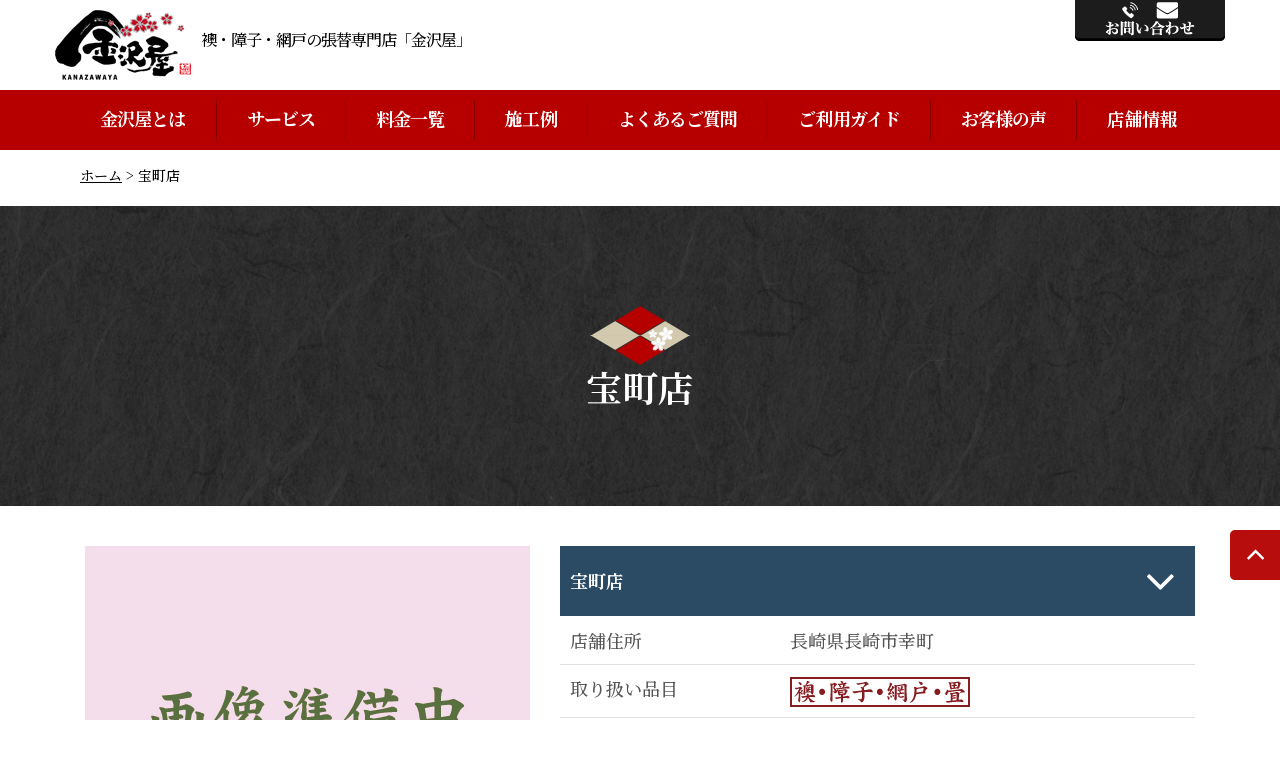

--- FILE ---
content_type: text/html; charset=UTF-8
request_url: https://d-kanazawaya.com/store/nagasaki/%E5%AE%9D%E7%94%BA%E5%BA%97/
body_size: 8392
content:
<!DOCTYPE html>
<html lang="ja">
<head>
<meta charset="utf-8">
<meta http-equiv="X-UA-Compatible" content="IE=edge">
<meta name="viewport" content="width=device-width, initial-scale=1">
<link rel="icon" href="https://d-kanazawaya.com/corp/wp_kanazawaya/wp-content/themes/wp-kanazawaya/assets/images/favicon.ico">
<link href="https://use.fontawesome.com/releases/v5.0.6/css/all.css" rel="stylesheet">
<link href="https://fonts.googleapis.com/css?family=Noto+Serif+JP:500,700&display=swap" rel="stylesheet">
<link href="https://fonts.googleapis.com/icon?family=Material+Icons" rel="stylesheet">
<link href="https://d-kanazawaya.com/corp/wp_kanazawaya/wp-content/themes/wp-kanazawaya/assets/css/reset.css" rel="stylesheet" type="text/css">
<link href="https://d-kanazawaya.com/corp/wp_kanazawaya/wp-content/themes/wp-kanazawaya/assets/bootstrap/css/bootstrap.min.css" rel="stylesheet">
<link href="https://d-kanazawaya.com/corp/wp_kanazawaya/wp-content/themes/wp-kanazawaya/style.css" rel="stylesheet">
<!-- Global site tag (gtag.js) - Google Analytics -->
<script async src="https://www.googletagmanager.com/gtag/js?id=G-NQ59FZWDFY"></script>
<script>
  window.dataLayer = window.dataLayer || [];
  function gtag(){dataLayer.push(arguments);}
  gtag('js', new Date());

  gtag('config', 'G-NQ59FZWDFY');
</script>
<!-- HTML5 shim and Respond.js IE8 support of HTML5 elements and media queries -->
<!--[if lt IE 9]>
<script src="https://d-kanazawaya.com/corp/wp_kanazawaya/wp-content/themes/wp-kanazawaya/assets/js/html5shiv.js"></script>
<script src="https://d-kanazawaya.com/corp/wp_kanazawaya/wp-content/themes/wp-kanazawaya/assets/js/respond.min.js"></script>
<![endif]-->

<!-- jQuery -->
<script src="https://code.jquery.com/jquery-3.5.1.min.js"></script>
<!-- 郵便番号自動入力 ajaxzip3 JS -->
<script src="https://ajaxzip3.github.io/ajaxzip3.js" charset="UTF-8"></script>
<script src="https://d-kanazawaya.com/corp/wp_kanazawaya/wp-content/themes/wp-kanazawaya/assets/js/zip.js"></script>
	
<title>宝町店 - 「金沢屋」｜襖（ふすま）・障子・畳・網戸の張替専門店</title>

		<!-- All in One SEO 4.3.9 - aioseo.com -->
		<meta name="robots" content="max-image-preview:large" />
		<link rel="canonical" href="https://d-kanazawaya.com/store/nagasaki/%e5%ae%9d%e7%94%ba%e5%ba%97/" />
		<meta name="generator" content="All in One SEO (AIOSEO) 4.3.9" />
		<meta property="og:locale" content="ja_JP" />
		<meta property="og:site_name" content="「金沢屋」｜襖（ふすま）・障子・畳・網戸の張替専門店 -" />
		<meta property="og:type" content="article" />
		<meta property="og:title" content="宝町店 - 「金沢屋」｜襖（ふすま）・障子・畳・網戸の張替専門店" />
		<meta property="og:url" content="https://d-kanazawaya.com/store/nagasaki/%e5%ae%9d%e7%94%ba%e5%ba%97/" />
		<meta property="article:published_time" content="2021-07-31T15:00:49+00:00" />
		<meta property="article:modified_time" content="2021-08-20T07:00:46+00:00" />
		<meta name="twitter:card" content="summary_large_image" />
		<meta name="twitter:title" content="宝町店 - 「金沢屋」｜襖（ふすま）・障子・畳・網戸の張替専門店" />
		<script type="application/ld+json" class="aioseo-schema">
			{"@context":"https:\/\/schema.org","@graph":[{"@type":"BreadcrumbList","@id":"https:\/\/d-kanazawaya.com\/store\/nagasaki\/%e5%ae%9d%e7%94%ba%e5%ba%97\/#breadcrumblist","itemListElement":[{"@type":"ListItem","@id":"https:\/\/d-kanazawaya.com\/#listItem","position":1,"item":{"@type":"WebPage","@id":"https:\/\/d-kanazawaya.com\/","name":"\u30db\u30fc\u30e0","description":"\u30b5\u30fc\u30d3\u30b9 \u500b\u4eba\u306e\u304a\u5ba2\u69d8 \u500b\u4eba\u306e\u304a\u5ba2\u69d8\u5411\u3051\u306e\u8956\u30fb\u7573\u30fb\u969c\u5b50\u30fb\u7db2\u6238\u306b\u95a2\u3059\u308b\u30b5\u30fc\u30d3\u30b9\u3092\u63d0\u4f9b\u3057\u3066\u3044\u307e\u3059\u3002 \u6cd5\u4eba\u306e\u304a\u5ba2\u69d8","url":"https:\/\/d-kanazawaya.com\/"},"nextItem":"https:\/\/d-kanazawaya.com\/store\/nagasaki\/%e5%ae%9d%e7%94%ba%e5%ba%97\/#listItem"},{"@type":"ListItem","@id":"https:\/\/d-kanazawaya.com\/store\/nagasaki\/%e5%ae%9d%e7%94%ba%e5%ba%97\/#listItem","position":2,"item":{"@type":"WebPage","@id":"https:\/\/d-kanazawaya.com\/store\/nagasaki\/%e5%ae%9d%e7%94%ba%e5%ba%97\/","name":"\u5b9d\u753a\u5e97","url":"https:\/\/d-kanazawaya.com\/store\/nagasaki\/%e5%ae%9d%e7%94%ba%e5%ba%97\/"},"previousItem":"https:\/\/d-kanazawaya.com\/#listItem"}]},{"@type":"Organization","@id":"https:\/\/d-kanazawaya.com\/#organization","name":"\u300c\u91d1\u6ca2\u5c4b\u300d\uff5c\u8956\uff08\u3075\u3059\u307e\uff09\u30fb\u969c\u5b50\u30fb\u7573\u30fb\u7db2\u6238\u306e\u5f35\u66ff\u5c02\u9580\u5e97","url":"https:\/\/d-kanazawaya.com\/"},{"@type":"Person","@id":"https:\/\/d-kanazawaya.com\/author\/kanazawaya\/#author","url":"https:\/\/d-kanazawaya.com\/author\/kanazawaya\/","name":"kanazawaya","image":{"@type":"ImageObject","@id":"https:\/\/d-kanazawaya.com\/store\/nagasaki\/%e5%ae%9d%e7%94%ba%e5%ba%97\/#authorImage","url":"https:\/\/secure.gravatar.com\/avatar\/25343e9fb36b6180e87eb83a16d1f15b?s=96&d=mm&r=g","width":96,"height":96,"caption":"kanazawaya"}},{"@type":"WebPage","@id":"https:\/\/d-kanazawaya.com\/store\/nagasaki\/%e5%ae%9d%e7%94%ba%e5%ba%97\/#webpage","url":"https:\/\/d-kanazawaya.com\/store\/nagasaki\/%e5%ae%9d%e7%94%ba%e5%ba%97\/","name":"\u5b9d\u753a\u5e97 - \u300c\u91d1\u6ca2\u5c4b\u300d\uff5c\u8956\uff08\u3075\u3059\u307e\uff09\u30fb\u969c\u5b50\u30fb\u7573\u30fb\u7db2\u6238\u306e\u5f35\u66ff\u5c02\u9580\u5e97","inLanguage":"ja","isPartOf":{"@id":"https:\/\/d-kanazawaya.com\/#website"},"breadcrumb":{"@id":"https:\/\/d-kanazawaya.com\/store\/nagasaki\/%e5%ae%9d%e7%94%ba%e5%ba%97\/#breadcrumblist"},"author":{"@id":"https:\/\/d-kanazawaya.com\/author\/kanazawaya\/#author"},"creator":{"@id":"https:\/\/d-kanazawaya.com\/author\/kanazawaya\/#author"},"datePublished":"2021-07-31T15:00:49+09:00","dateModified":"2021-08-20T07:00:46+09:00"},{"@type":"WebSite","@id":"https:\/\/d-kanazawaya.com\/#website","url":"https:\/\/d-kanazawaya.com\/","name":"\u300c\u91d1\u6ca2\u5c4b\u300d\uff5c\u8956\uff08\u3075\u3059\u307e\uff09\u30fb\u969c\u5b50\u30fb\u7573\u30fb\u7db2\u6238\u306e\u5f35\u66ff\u5c02\u9580\u5e97","inLanguage":"ja","publisher":{"@id":"https:\/\/d-kanazawaya.com\/#organization"}}]}
		</script>
		<!-- All in One SEO -->

<script type="text/javascript">
window._wpemojiSettings = {"baseUrl":"https:\/\/s.w.org\/images\/core\/emoji\/14.0.0\/72x72\/","ext":".png","svgUrl":"https:\/\/s.w.org\/images\/core\/emoji\/14.0.0\/svg\/","svgExt":".svg","source":{"concatemoji":"https:\/\/d-kanazawaya.com\/corp\/wp_kanazawaya\/wp-includes\/js\/wp-emoji-release.min.js"}};
/*! This file is auto-generated */
!function(e,a,t){var n,r,o,i=a.createElement("canvas"),p=i.getContext&&i.getContext("2d");function s(e,t){p.clearRect(0,0,i.width,i.height),p.fillText(e,0,0);e=i.toDataURL();return p.clearRect(0,0,i.width,i.height),p.fillText(t,0,0),e===i.toDataURL()}function c(e){var t=a.createElement("script");t.src=e,t.defer=t.type="text/javascript",a.getElementsByTagName("head")[0].appendChild(t)}for(o=Array("flag","emoji"),t.supports={everything:!0,everythingExceptFlag:!0},r=0;r<o.length;r++)t.supports[o[r]]=function(e){if(p&&p.fillText)switch(p.textBaseline="top",p.font="600 32px Arial",e){case"flag":return s("\ud83c\udff3\ufe0f\u200d\u26a7\ufe0f","\ud83c\udff3\ufe0f\u200b\u26a7\ufe0f")?!1:!s("\ud83c\uddfa\ud83c\uddf3","\ud83c\uddfa\u200b\ud83c\uddf3")&&!s("\ud83c\udff4\udb40\udc67\udb40\udc62\udb40\udc65\udb40\udc6e\udb40\udc67\udb40\udc7f","\ud83c\udff4\u200b\udb40\udc67\u200b\udb40\udc62\u200b\udb40\udc65\u200b\udb40\udc6e\u200b\udb40\udc67\u200b\udb40\udc7f");case"emoji":return!s("\ud83e\udef1\ud83c\udffb\u200d\ud83e\udef2\ud83c\udfff","\ud83e\udef1\ud83c\udffb\u200b\ud83e\udef2\ud83c\udfff")}return!1}(o[r]),t.supports.everything=t.supports.everything&&t.supports[o[r]],"flag"!==o[r]&&(t.supports.everythingExceptFlag=t.supports.everythingExceptFlag&&t.supports[o[r]]);t.supports.everythingExceptFlag=t.supports.everythingExceptFlag&&!t.supports.flag,t.DOMReady=!1,t.readyCallback=function(){t.DOMReady=!0},t.supports.everything||(n=function(){t.readyCallback()},a.addEventListener?(a.addEventListener("DOMContentLoaded",n,!1),e.addEventListener("load",n,!1)):(e.attachEvent("onload",n),a.attachEvent("onreadystatechange",function(){"complete"===a.readyState&&t.readyCallback()})),(e=t.source||{}).concatemoji?c(e.concatemoji):e.wpemoji&&e.twemoji&&(c(e.twemoji),c(e.wpemoji)))}(window,document,window._wpemojiSettings);
</script>
<style type="text/css">
img.wp-smiley,
img.emoji {
	display: inline !important;
	border: none !important;
	box-shadow: none !important;
	height: 1em !important;
	width: 1em !important;
	margin: 0 0.07em !important;
	vertical-align: -0.1em !important;
	background: none !important;
	padding: 0 !important;
}
</style>
	<link rel='stylesheet' id='wp-block-library-css' href='https://d-kanazawaya.com/corp/wp_kanazawaya/wp-includes/css/dist/block-library/style.min.css' type='text/css' media='all' />
<link rel='stylesheet' id='classic-theme-styles-css' href='https://d-kanazawaya.com/corp/wp_kanazawaya/wp-includes/css/classic-themes.min.css' type='text/css' media='all' />
<style id='global-styles-inline-css' type='text/css'>
body{--wp--preset--color--black: #000000;--wp--preset--color--cyan-bluish-gray: #abb8c3;--wp--preset--color--white: #ffffff;--wp--preset--color--pale-pink: #f78da7;--wp--preset--color--vivid-red: #cf2e2e;--wp--preset--color--luminous-vivid-orange: #ff6900;--wp--preset--color--luminous-vivid-amber: #fcb900;--wp--preset--color--light-green-cyan: #7bdcb5;--wp--preset--color--vivid-green-cyan: #00d084;--wp--preset--color--pale-cyan-blue: #8ed1fc;--wp--preset--color--vivid-cyan-blue: #0693e3;--wp--preset--color--vivid-purple: #9b51e0;--wp--preset--gradient--vivid-cyan-blue-to-vivid-purple: linear-gradient(135deg,rgba(6,147,227,1) 0%,rgb(155,81,224) 100%);--wp--preset--gradient--light-green-cyan-to-vivid-green-cyan: linear-gradient(135deg,rgb(122,220,180) 0%,rgb(0,208,130) 100%);--wp--preset--gradient--luminous-vivid-amber-to-luminous-vivid-orange: linear-gradient(135deg,rgba(252,185,0,1) 0%,rgba(255,105,0,1) 100%);--wp--preset--gradient--luminous-vivid-orange-to-vivid-red: linear-gradient(135deg,rgba(255,105,0,1) 0%,rgb(207,46,46) 100%);--wp--preset--gradient--very-light-gray-to-cyan-bluish-gray: linear-gradient(135deg,rgb(238,238,238) 0%,rgb(169,184,195) 100%);--wp--preset--gradient--cool-to-warm-spectrum: linear-gradient(135deg,rgb(74,234,220) 0%,rgb(151,120,209) 20%,rgb(207,42,186) 40%,rgb(238,44,130) 60%,rgb(251,105,98) 80%,rgb(254,248,76) 100%);--wp--preset--gradient--blush-light-purple: linear-gradient(135deg,rgb(255,206,236) 0%,rgb(152,150,240) 100%);--wp--preset--gradient--blush-bordeaux: linear-gradient(135deg,rgb(254,205,165) 0%,rgb(254,45,45) 50%,rgb(107,0,62) 100%);--wp--preset--gradient--luminous-dusk: linear-gradient(135deg,rgb(255,203,112) 0%,rgb(199,81,192) 50%,rgb(65,88,208) 100%);--wp--preset--gradient--pale-ocean: linear-gradient(135deg,rgb(255,245,203) 0%,rgb(182,227,212) 50%,rgb(51,167,181) 100%);--wp--preset--gradient--electric-grass: linear-gradient(135deg,rgb(202,248,128) 0%,rgb(113,206,126) 100%);--wp--preset--gradient--midnight: linear-gradient(135deg,rgb(2,3,129) 0%,rgb(40,116,252) 100%);--wp--preset--duotone--dark-grayscale: url('#wp-duotone-dark-grayscale');--wp--preset--duotone--grayscale: url('#wp-duotone-grayscale');--wp--preset--duotone--purple-yellow: url('#wp-duotone-purple-yellow');--wp--preset--duotone--blue-red: url('#wp-duotone-blue-red');--wp--preset--duotone--midnight: url('#wp-duotone-midnight');--wp--preset--duotone--magenta-yellow: url('#wp-duotone-magenta-yellow');--wp--preset--duotone--purple-green: url('#wp-duotone-purple-green');--wp--preset--duotone--blue-orange: url('#wp-duotone-blue-orange');--wp--preset--font-size--small: 13px;--wp--preset--font-size--medium: 20px;--wp--preset--font-size--large: 36px;--wp--preset--font-size--x-large: 42px;--wp--preset--spacing--20: 0.44rem;--wp--preset--spacing--30: 0.67rem;--wp--preset--spacing--40: 1rem;--wp--preset--spacing--50: 1.5rem;--wp--preset--spacing--60: 2.25rem;--wp--preset--spacing--70: 3.38rem;--wp--preset--spacing--80: 5.06rem;--wp--preset--shadow--natural: 6px 6px 9px rgba(0, 0, 0, 0.2);--wp--preset--shadow--deep: 12px 12px 50px rgba(0, 0, 0, 0.4);--wp--preset--shadow--sharp: 6px 6px 0px rgba(0, 0, 0, 0.2);--wp--preset--shadow--outlined: 6px 6px 0px -3px rgba(255, 255, 255, 1), 6px 6px rgba(0, 0, 0, 1);--wp--preset--shadow--crisp: 6px 6px 0px rgba(0, 0, 0, 1);}:where(.is-layout-flex){gap: 0.5em;}body .is-layout-flow > .alignleft{float: left;margin-inline-start: 0;margin-inline-end: 2em;}body .is-layout-flow > .alignright{float: right;margin-inline-start: 2em;margin-inline-end: 0;}body .is-layout-flow > .aligncenter{margin-left: auto !important;margin-right: auto !important;}body .is-layout-constrained > .alignleft{float: left;margin-inline-start: 0;margin-inline-end: 2em;}body .is-layout-constrained > .alignright{float: right;margin-inline-start: 2em;margin-inline-end: 0;}body .is-layout-constrained > .aligncenter{margin-left: auto !important;margin-right: auto !important;}body .is-layout-constrained > :where(:not(.alignleft):not(.alignright):not(.alignfull)){max-width: var(--wp--style--global--content-size);margin-left: auto !important;margin-right: auto !important;}body .is-layout-constrained > .alignwide{max-width: var(--wp--style--global--wide-size);}body .is-layout-flex{display: flex;}body .is-layout-flex{flex-wrap: wrap;align-items: center;}body .is-layout-flex > *{margin: 0;}:where(.wp-block-columns.is-layout-flex){gap: 2em;}.has-black-color{color: var(--wp--preset--color--black) !important;}.has-cyan-bluish-gray-color{color: var(--wp--preset--color--cyan-bluish-gray) !important;}.has-white-color{color: var(--wp--preset--color--white) !important;}.has-pale-pink-color{color: var(--wp--preset--color--pale-pink) !important;}.has-vivid-red-color{color: var(--wp--preset--color--vivid-red) !important;}.has-luminous-vivid-orange-color{color: var(--wp--preset--color--luminous-vivid-orange) !important;}.has-luminous-vivid-amber-color{color: var(--wp--preset--color--luminous-vivid-amber) !important;}.has-light-green-cyan-color{color: var(--wp--preset--color--light-green-cyan) !important;}.has-vivid-green-cyan-color{color: var(--wp--preset--color--vivid-green-cyan) !important;}.has-pale-cyan-blue-color{color: var(--wp--preset--color--pale-cyan-blue) !important;}.has-vivid-cyan-blue-color{color: var(--wp--preset--color--vivid-cyan-blue) !important;}.has-vivid-purple-color{color: var(--wp--preset--color--vivid-purple) !important;}.has-black-background-color{background-color: var(--wp--preset--color--black) !important;}.has-cyan-bluish-gray-background-color{background-color: var(--wp--preset--color--cyan-bluish-gray) !important;}.has-white-background-color{background-color: var(--wp--preset--color--white) !important;}.has-pale-pink-background-color{background-color: var(--wp--preset--color--pale-pink) !important;}.has-vivid-red-background-color{background-color: var(--wp--preset--color--vivid-red) !important;}.has-luminous-vivid-orange-background-color{background-color: var(--wp--preset--color--luminous-vivid-orange) !important;}.has-luminous-vivid-amber-background-color{background-color: var(--wp--preset--color--luminous-vivid-amber) !important;}.has-light-green-cyan-background-color{background-color: var(--wp--preset--color--light-green-cyan) !important;}.has-vivid-green-cyan-background-color{background-color: var(--wp--preset--color--vivid-green-cyan) !important;}.has-pale-cyan-blue-background-color{background-color: var(--wp--preset--color--pale-cyan-blue) !important;}.has-vivid-cyan-blue-background-color{background-color: var(--wp--preset--color--vivid-cyan-blue) !important;}.has-vivid-purple-background-color{background-color: var(--wp--preset--color--vivid-purple) !important;}.has-black-border-color{border-color: var(--wp--preset--color--black) !important;}.has-cyan-bluish-gray-border-color{border-color: var(--wp--preset--color--cyan-bluish-gray) !important;}.has-white-border-color{border-color: var(--wp--preset--color--white) !important;}.has-pale-pink-border-color{border-color: var(--wp--preset--color--pale-pink) !important;}.has-vivid-red-border-color{border-color: var(--wp--preset--color--vivid-red) !important;}.has-luminous-vivid-orange-border-color{border-color: var(--wp--preset--color--luminous-vivid-orange) !important;}.has-luminous-vivid-amber-border-color{border-color: var(--wp--preset--color--luminous-vivid-amber) !important;}.has-light-green-cyan-border-color{border-color: var(--wp--preset--color--light-green-cyan) !important;}.has-vivid-green-cyan-border-color{border-color: var(--wp--preset--color--vivid-green-cyan) !important;}.has-pale-cyan-blue-border-color{border-color: var(--wp--preset--color--pale-cyan-blue) !important;}.has-vivid-cyan-blue-border-color{border-color: var(--wp--preset--color--vivid-cyan-blue) !important;}.has-vivid-purple-border-color{border-color: var(--wp--preset--color--vivid-purple) !important;}.has-vivid-cyan-blue-to-vivid-purple-gradient-background{background: var(--wp--preset--gradient--vivid-cyan-blue-to-vivid-purple) !important;}.has-light-green-cyan-to-vivid-green-cyan-gradient-background{background: var(--wp--preset--gradient--light-green-cyan-to-vivid-green-cyan) !important;}.has-luminous-vivid-amber-to-luminous-vivid-orange-gradient-background{background: var(--wp--preset--gradient--luminous-vivid-amber-to-luminous-vivid-orange) !important;}.has-luminous-vivid-orange-to-vivid-red-gradient-background{background: var(--wp--preset--gradient--luminous-vivid-orange-to-vivid-red) !important;}.has-very-light-gray-to-cyan-bluish-gray-gradient-background{background: var(--wp--preset--gradient--very-light-gray-to-cyan-bluish-gray) !important;}.has-cool-to-warm-spectrum-gradient-background{background: var(--wp--preset--gradient--cool-to-warm-spectrum) !important;}.has-blush-light-purple-gradient-background{background: var(--wp--preset--gradient--blush-light-purple) !important;}.has-blush-bordeaux-gradient-background{background: var(--wp--preset--gradient--blush-bordeaux) !important;}.has-luminous-dusk-gradient-background{background: var(--wp--preset--gradient--luminous-dusk) !important;}.has-pale-ocean-gradient-background{background: var(--wp--preset--gradient--pale-ocean) !important;}.has-electric-grass-gradient-background{background: var(--wp--preset--gradient--electric-grass) !important;}.has-midnight-gradient-background{background: var(--wp--preset--gradient--midnight) !important;}.has-small-font-size{font-size: var(--wp--preset--font-size--small) !important;}.has-medium-font-size{font-size: var(--wp--preset--font-size--medium) !important;}.has-large-font-size{font-size: var(--wp--preset--font-size--large) !important;}.has-x-large-font-size{font-size: var(--wp--preset--font-size--x-large) !important;}
.wp-block-navigation a:where(:not(.wp-element-button)){color: inherit;}
:where(.wp-block-columns.is-layout-flex){gap: 2em;}
.wp-block-pullquote{font-size: 1.5em;line-height: 1.6;}
</style>
<link rel='stylesheet' id='contact-form-7-css' href='https://d-kanazawaya.com/corp/wp_kanazawaya/wp-content/plugins/contact-form-7/includes/css/styles.css' type='text/css' media='all' />
<link rel="https://api.w.org/" href="https://d-kanazawaya.com/wp-json/" /><link rel="alternate" type="application/json" href="https://d-kanazawaya.com/wp-json/wp/v2/store/1892" /><link rel="EditURI" type="application/rsd+xml" title="RSD" href="https://d-kanazawaya.com/corp/wp_kanazawaya/xmlrpc.php?rsd" />
<link rel="wlwmanifest" type="application/wlwmanifest+xml" href="https://d-kanazawaya.com/corp/wp_kanazawaya/wp-includes/wlwmanifest.xml" />
<link rel='shortlink' href='https://d-kanazawaya.com/?p=1892' />
<link rel="alternate" type="application/json+oembed" href="https://d-kanazawaya.com/wp-json/oembed/1.0/embed?url=https%3A%2F%2Fd-kanazawaya.com%2Fstore%2Fnagasaki%2F%25e5%25ae%259d%25e7%2594%25ba%25e5%25ba%2597%2F" />
<link rel="alternate" type="text/xml+oembed" href="https://d-kanazawaya.com/wp-json/oembed/1.0/embed?url=https%3A%2F%2Fd-kanazawaya.com%2Fstore%2Fnagasaki%2F%25e5%25ae%259d%25e7%2594%25ba%25e5%25ba%2597%2F&#038;format=xml" />
<!-- Global site tag (gtag.js) - Google Analytics -->
<script async src="https://www.googletagmanager.com/gtag/js?id=UA-114960303-2"></script>
<script>
  window.dataLayer = window.dataLayer || [];
  function gtag(){dataLayer.push(arguments);}
  gtag('js', new Date());

  gtag('config', 'UA-114960303-2');
</script>
</head>
<body id="top">

<script src="https://hitosuke-sa.f-suke.jp/js/eventTag.js"></script>
<script>
   insightTagFunc.insightEventTag();
</script>

<header>
<div class="container-fluid-header">
    <div class="container-header">
        <div class="row">
            <div class="col-12 col-sm-6 col-md-5 col-lg-5 col-xl-8">
                <div class="box alpha">
                    <a href="https://d-kanazawaya.com/"><img class="logo" src="https://d-kanazawaya.com/corp/wp_kanazawaya/wp-content/themes/wp-kanazawaya/assets/images/common/logo.png" alt="金沢屋"></a><h1>襖・障子・網戸の張替専門店「金沢屋」</h1>
                    <!--
                    <a href="tel:0120691656" class="pconly"><img class="tel" src="https://d-kanazawaya.com/corp/wp_kanazawaya/wp-content/themes/wp-kanazawaya/assets/images/common/header_tel.png" alt="問い合わせ受付時間9：00～18：00 0120-691-656"></a>
                    -->
                </div>
            </div>
            <div class="col-12 col-sm-6 col-md-7 col-lg-7 col-xl-4">
                <div class="navBox alpha pconly">
                    <ul>
                        <li><a href="https://d-kanazawaya.com/contact_select/"><img src="https://d-kanazawaya.com/corp/wp_kanazawaya/wp-content/themes/wp-kanazawaya/assets/images/common/header_btn02.png" alt="お問い合わせ"></a></li>
                    </ul>
                </div>
                <div class="sponly">
                    <div class="menu-btn">
                        <a class="btn-open" href="javascript:void(0)"></a>
                    </div>
                </div>
            </div>
            <div class="col-12 col-sm-12 col-md-12 col-lg-12 col-xl-12">
                <div class="sponly">
                    <div class="overlay">
                        <div class="menu">
                        <ul>
                            <li><a href="https://d-kanazawaya.com/">ホーム</a></li>
                            <li><a href="https://d-kanazawaya.com/about/">金沢屋とは</a></li>
                            <li><a href="https://d-kanazawaya.com/service/">サービス</a></li>
                            <li><a href="https://d-kanazawaya.com/price/">料金一覧</a></li>
                            <li><a href="https://d-kanazawaya.com/works/">施工例</a></li>
                            <li><a href="https://d-kanazawaya.com/faq/">よくあるご質問</a></li>
                            <li><a href="https://d-kanazawaya.com/guide/">ご利用ガイド</a></li>
                            <li><a href="https://d-kanazawaya.com/voice/">お客様の声</a></li>
                            <li><a href="https://d-kanazawaya.com/store/">店舗情報</a></li>
                            <li class="btn"><a href="https://d-kanazawaya.com/contact_select">お問い合わせ</a></li>
                            <!--<li class="btn"><a href="tel:0120691656">電話でお問い合わせ</a></li>-->
                        </ul>
                        </div>
                    </div>
                </div>
            </div>
        </div>
    </div>
</div>
<div class="container-fluid-gnav pconly">
    <div class="container">
        <div class="gnavBox">
            <ul class="nav">
                <li class="type01"><a href="https://d-kanazawaya.com/about/">金沢屋とは</a></li>
                <li class="type01"><a href="https://d-kanazawaya.com/service/">サービス</a></li>
                <li class="type01"><a href="https://d-kanazawaya.com/price/">料金一覧</a></li>
                <li class="type01"><a href="https://d-kanazawaya.com/works/">施工例</a></li>
                <li class="type01"><a href="https://d-kanazawaya.com/faq/">よくあるご質問</a></li>
                <li class="type01"><a href="https://d-kanazawaya.com/guide/">ご利用ガイド</a></li>
                <li class="type01"><a href="https://d-kanazawaya.com/voice/">お客様の声</a></li>
                <li class="type02"><a href="https://d-kanazawaya.com/store/">店舗情報</a></li>
            </ul>
        </div>
    </div>
</div>
</header><section>
	<div class="container-fluid-sub">
		<div class="container">
			<div class="breadcrumbBox">
				<div class="breadcrumbs" typeof="BreadcrumbList" vocab="http://schema.org/">
					<!-- Breadcrumb NavXT 7.2.0 -->
<span property="itemListElement" typeof="ListItem"><a property="item" typeof="WebPage" title="Go to 「金沢屋」｜襖（ふすま）・障子・畳・網戸の張替専門店." href="https://d-kanazawaya.com" class="home" ><span property="name">ホーム</span></a><meta property="position" content="1"></span> &gt; <span property="itemListElement" typeof="ListItem"><span property="name" class="post post-store current-item">宝町店</span><meta property="url" content="https://d-kanazawaya.com/store/nagasaki/%e5%ae%9d%e7%94%ba%e5%ba%97/"><meta property="position" content="2"></span>				</div>
			</div>
		</div>
		<div class="vis-sub">
			<h2 class="sub-title"><img class="img-fluid mx-auto d-block title-icon01" src="https://d-kanazawaya.com/corp/wp_kanazawaya/wp-content/themes/wp-kanazawaya/assets/images/common/icon_title.png" alt="">宝町店</h2>
		</div>

	</div>
	<div class="container-fluid-column">
		<div class="container">
			<div class="subContentsBox">
				<div class="contents-box">
										<div class="row">
						<div class="col-12 col-sm-12 col-md-5 col-lg-5 col-xl-5">
														<img class="img-fluid mx-auto" src="https://d-kanazawaya.com/corp/wp_kanazawaya/wp-content/themes/wp-kanazawaya/assets/images/store_noimage.jpg" alt="">
							</td>


							<div class="list_icon01">
								<span class="">								</span>							</div>
						</div>
						<div class="col-12 col-sm-12 col-md-7 col-lg-7 col-xl-7">
							<dl class="accordion_dl">
								<dt class="type01">宝町店</dt>
								<dd>
									<table class="table01 store_table">
										<tr>
											<th>店舗住所</th>
											<td>長崎県長崎市幸町</td>
										</tr>
																				<tr>
											<th>取り扱い品目</th>
											<td>
												<img class="img-fluid mx-auto" src="https://d-kanazawaya.com/corp/wp_kanazawaya/wp-content/themes/wp-kanazawaya/assets/images/store_harikae.png" alt="">
																																															</td>
										</tr>
										<tr>
											<th>店舗ウェブサイト</th>
											<td>												-
												</td>
										</tr>
										<tr>
											<th>店舗コメント</th>
											<td></td>
										</tr>
									</table>
								</dd>
							</dl>
						</div>
					</div>
									</div>
			</div>
		</div>
	</div>
</section>
<footer id="footer">
    <div class="container-fluid-linkbox">
        <div class="container">
            <div class="row alpha mb30">
                <div class="col-6 col-sm-3 col-md-3 col-lg-3 col-xl-3">
                    <h4 class="title01">個人のお客様向けサービス</h4>
                    <ul class="link-box">
                        <li><i class="fas fa-angle-right"></i> <a href="https://d-kanazawaya.com/service/rebirth-fusuma/">襖の張替え</a></li>
                        <li><i class="fas fa-angle-right"></i> <a href="https://d-kanazawaya.com/service/rebirth-shoji/">障子の張替え</a></li>
                        <li><i class="fas fa-angle-right"></i> <a href="https://d-kanazawaya.com/service/rebirth-amido/">網戸の張替え</a></li>
                        <li><i class="fas fa-angle-right"></i> <a href="https://d-kanazawaya.com/service/rebirth-tatami/">畳の張替え</a></li>
                        <li><i class="fas fa-angle-right"></i> <a href="https://d-kanazawaya.com/service/original-fusuma/">オリジナル襖</a></li>
                        <li><i class="fas fa-angle-right"></i> <a href="https://d-kanazawaya.com/service/sales-fusuma/">襖の新調</a></li>
                        <li><i class="fas fa-angle-right"></i> <a href="https://d-kanazawaya.com/service/sales-shoji/">障子の新調</a></li>
                        <li><i class="fas fa-angle-right"></i> <a href="https://d-kanazawaya.com/service/sales-amido/">網戸の新調</a></li>
                        <li><i class="fas fa-angle-right"></i> <a href="https://d-kanazawaya.com/service/sales-tatami/">畳の新調</a></li>
                        <li><i class="fas fa-angle-right"></i> <a href="https://d-kanazawaya.com/service/sales-kakejiku/">掛け軸の新調</a></li>
                    </ul>
                </div>
                <div class="col-6 col-sm-3 col-md-3 col-lg-3 col-xl-3">
                    <h4 class="title01">法人のお客様向けサービス</h4>
                    <ul class="link-box">
                        <li><i class="fas fa-angle-right"></i> <a href="https://d-kanazawaya.com/service/moving-in-and-out/">入退去</a></li>
                        <li><i class="fas fa-angle-right"></i> <a href="https://d-kanazawaya.com/service/ryokan/">旅館</a></li>
                        <li><i class="fas fa-angle-right"></i> <a href="https://d-kanazawaya.com/service/temple/">お寺</a></li>
                        <li><i class="fas fa-angle-right"></i> <a href="https://d-kanazawaya.com/service/restaurant/">飲食店</a></li>
                    </ul>
                </div>
                <div class="col-6 col-sm-3 col-md-3 col-lg-3 col-xl-3">
                    <h4 class="title01">特集</h4>
                    <ul class="link-box">
                        <!--<li><i class="fas fa-angle-right"></i> <a href="#">台風・浸水被害に遭われた皆様へ</a></li>-->
                        <li><i class="fas fa-angle-right"></i> <a href="https://d-kanazawaya.com/diy-fusuma/">DIYの襖張替えで失敗しない</a></li>
                        <li><i class="fas fa-angle-right"></i> <a href="https://d-kanazawaya.com/diy-shoji/">DIYの障子張替えで失敗しない</a></li>
                        <li><i class="fas fa-angle-right"></i> <a href="https://d-kanazawaya.com/diy-amido/">DIYの網戸張替えで失敗しない</a></li>
                        <li><i class="fas fa-angle-right"></i> <a href="https://d-kanazawaya.com/knowledge/">襖・畳・障子・網戸の豆知識</a></li>
                        <li><i class="fas fa-angle-right"></i> <a href="https://d-kanazawaya.com/choose/">失敗しない襖・畳・障子・網戸の選び方</a></li>
                        <li><i class="fas fa-angle-right"></i> <a href="https://d-kanazawaya.com/faq-fusuma/">襖に関するQ＆A</a></li>
                        <li><i class="fas fa-angle-right"></i> <a href="https://d-kanazawaya.com/faq-shoji/">障子に関するQ＆A</a></li>
                        <li><i class="fas fa-angle-right"></i> <a href="https://d-kanazawaya.com/faq-amido/">網戸に関するQ＆A</a></li>
                        <li><i class="fas fa-angle-right"></i> <a href="https://d-kanazawaya.com/faq-tatami/">畳に関するQ＆A</a></li>
                        <li><i class="fas fa-angle-right"></i> <a href="https://d-kanazawaya.com/history-fusuma/">襖の歴史</a></li>
                        <li><i class="fas fa-angle-right"></i> <a href="https://d-kanazawaya.com/history-shoji/">障子の歴史</a></li>
                        <li><i class="fas fa-angle-right"></i> <a href="https://d-kanazawaya.com/history-amido/">網戸の歴史</a></li>
                        <li><i class="fas fa-angle-right"></i> <a href="https://d-kanazawaya.com/history-tatami/">畳の歴史</a></li>
                        <li><i class="fas fa-angle-right"></i> <a href="https://d-kanazawaya.com/life-fusuma/">襖のある生活</a></li>
                        <li><i class="fas fa-angle-right"></i> <a href="https://d-kanazawaya.com/life-shoji/">障子のある生活</a></li>
                        <li><i class="fas fa-angle-right"></i> <a href="https://d-kanazawaya.com/life-amido/">網戸のある生活</a></li>
                        <li><i class="fas fa-angle-right"></i> <a href="https://d-kanazawaya.com/life-tatami/">畳のある生活</a></li>
                    </ul>
                </div>
                <div class="col-6 col-sm-3 col-md-3 col-lg-3 col-xl-3">
                    <h4 class="title01">金沢屋について</h4>
                    <ul class="link-box">
                        <li><i class="fas fa-angle-right"></i> <a href="https://d-kanazawaya.com/about/">金沢屋とは</a></li>
                        <li><i class="fas fa-angle-right"></i> <a href="https://d-kanazawaya.com/3point/">金沢屋が選ばれる3つの理由</a></li>
                        <li><i class="fas fa-angle-right"></i> <a href="https://d-kanazawaya.com/beginner/">初めての方へ</a></li>
                        <li><i class="fas fa-angle-right"></i> <a href="https://d-kanazawaya.com/company/">会社概要</a></li>
                        <li><i class="fas fa-angle-right"></i> <a href="https://d-kanazawaya.com/price/">料金一覧</a></li>
                        <li><i class="fas fa-angle-right"></i> <a href="https://d-kanazawaya.com/works/">施工例</a></li>
                        <li><i class="fas fa-angle-right"></i> <a href="https://d-kanazawaya.com/faq/">よくあるご質問</a></li>
                        <li><i class="fas fa-angle-right"></i> <a href="https://d-kanazawaya.com/guide/">ご利用ガイド</a></li>
                        <li><i class="fas fa-angle-right"></i> <a href="https://d-kanazawaya.com/voice/">お客様の声</a></li>
                        <li><i class="fas fa-angle-right"></i> <a href="https://d-kanazawaya.com/store/">店舗情報</a></li>
                        <!--<li><i class="fas fa-angle-right"></i> <a href="https://d-kanazawaya.com/quote/">無料相談予約</a></li>-->
                        <li><i class="fas fa-angle-right"></i> <a href="https://d-kanazawaya.com/contact_select/">お問い合わせ</a></li>
                        <li><i class="fas fa-angle-right"></i> <a href="https://d-kanazawaya.com/sitemap/">サイトマップ</a></li>
                        <li><i class="fas fa-angle-right"></i> <a href="https://d-kanazawaya.com/privacy/">プライバシーポリシー</a></li>
                        <li><i class="fas fa-angle-right"></i> <a href="https://fc.d-kanazawaya.com/" target="_blank">加盟店募集</a></li>
                    </ul>
                </div>
            </div>
        </div>
    </div>
    <div class="return alpha mb30">
        <a href="#top"><img src="https://d-kanazawaya.com/corp/wp_kanazawaya/wp-content/themes/wp-kanazawaya/assets/images/common/return.png" alt="PageTop"></a>
    </div>
    <div class="footer01">
        <div class="container">
			<div class="row">
                <div class="col-12 col-sm-12 col-md-12 col-lg-12 col-xl-12">
                    <p class="clear alignC">Copyright &copy; 2020 Kanazawaya. All Rights Reserved.</p>
                </div>
            </div>
        </div>
    </div>
</footer>

<script src="https://ajax.googleapis.com/ajax/libs/jquery/1.12.4/jquery.min.js"></script>
<script src="https://d-kanazawaya.com/corp/wp_kanazawaya/wp-content/themes/wp-kanazawaya/assets/bootstrap/js/bootstrap.min.js"></script>
<script src="https://d-kanazawaya.com/corp/wp_kanazawaya/wp-content/themes/wp-kanazawaya/assets/js/jquery.smoothscroll.js"></script>
<script src="https://d-kanazawaya.com/corp/wp_kanazawaya/wp-content/themes/wp-kanazawaya/assets/js/imgswitch.js"></script>
<script>
$(document).ready(function () {

    $(".menu-btn a").click(function () {
        $(".overlay").fadeToggle(200);
        $(this).toggleClass('btn-open').toggleClass('btn-close');
    });

    $('.overlay').on('click', function () {
        $(".overlay").fadeToggle(200);
        $(".menu-btn a").toggleClass('btn-open').toggleClass('btn-close');
    });

    $('.menu a').on('click', function () {
        $(".overlay").fadeToggle(200);
        $(".menu-btn a").toggleClass('btn-open').toggleClass('btn-close');
    });

});
</script>
<script type='text/javascript' src='https://d-kanazawaya.com/corp/wp_kanazawaya/wp-content/plugins/contact-form-7/includes/swv/js/index.js' id='swv-js'></script>
<script type='text/javascript' id='contact-form-7-js-extra'>
/* <![CDATA[ */
var wpcf7 = {"api":{"root":"https:\/\/d-kanazawaya.com\/wp-json\/","namespace":"contact-form-7\/v1"}};
/* ]]> */
</script>
<script type='text/javascript' src='https://d-kanazawaya.com/corp/wp_kanazawaya/wp-content/plugins/contact-form-7/includes/js/index.js' id='contact-form-7-js'></script>
<script type=""text/javascript"">
piAId = '885043';
piCId = '2790';
piHostname = 'pi.pardot.com';

(function() {
	function async_load(){
		var s = document.createElement('script'); s.type = 'text/javascript';
		s.src = ('https:' == document.location.protocol ? 'https://pi' : 'http://cdn') + '.pardot.com/pd.js';
		var c = document.getElementsByTagName('script')[0]; c.parentNode.insertBefore(s, c);
	}
	if(window.attachEvent) { window.attachEvent('onload', async_load); }
	else { window.addEventListener('load', async_load, false); }
})();
</script>
</body>
</html>

--- FILE ---
content_type: text/css
request_url: https://d-kanazawaya.com/corp/wp_kanazawaya/wp-content/themes/wp-kanazawaya/style.css
body_size: 8355
content:
body {
	width: 100%;
	margin: 0 auto;
	padding-top: 0;
	background: #ffffff;
	font-family: 'Noto Serif JP', serif;
    font-size: 100%;
    -webkit-font-smoothing: antialiased;
    -moz-osx-font-smoothing: grayscale;
    }

.bold {
    font-family: 'Noto Serif JP', serif;
    font-weight: 600;
    }

h1, h2, h3, h4, h5, h6 {
	font-family: 'Noto Serif JP', serif;
	}

h1 {
    float: left;
    margin: 20px 50px 0 0;
	padding: 0;
	color: #000000;
	font-size: 16px;
    font-weight: 500;
    letter-spacing: -1px;
	}

h1.title01 {
    float: none;
    margin: 0 auto 40px auto;
    padding: 0;
    color: #ffffff;
    font-size: 36px;
    font-weight: 700;
    text-align: center;
    }

h2 {
    width: 100%;
    margin: 30px auto;
    padding: 0;
    color: #000000;
    font-size: 36px;
    font-weight: 500;
    text-align: center;
    }

h2.title01 {
    margin: 0 auto 40px auto;
    padding: 0;
    color: #000000;
    font-size: 36px;
    font-weight: 700;
    text-align: center;
    }

h2.sub-title {
    margin: 0 auto 40px auto;
    padding: 0;
    color: #ffffff;
    font-size: 36px;
    font-weight: 700;
    text-align: center;
    }

h3.title01 {
    width: 100%;
    margin: 0 auto 30px auto;
    padding: 15px 0;
    border-top: 2px solid #b60000;
    border-bottom: 1px solid #b60000;
    color: #000000;
    font-size: 24px;
    font-weight: 700;
    text-align: left;
    }

h3.sub-title01 {
    width: 100%;
    margin: 0 auto 30px auto;
    padding: 0;
    color: #000000;
    font-size: 24px;
    font-weight: 700;
    text-align: left;
    }

h4.title01 {
    width: 100%;
    margin: 0 auto 30px auto;
    padding: 10px 0;
    border-top: 1px solid #b60000;
    border-bottom: 1px solid #b60000;
    color: #000000;
    font-size: 18px;
    font-weight: 700;
    text-align: left;
    }

h4.title02 {
    width: 100%;
    margin: 0 auto 30px auto;
    padding: 10px 0;
    border-top: 1px solid #b60000;
    border-bottom: 1px solid #b60000;
    color: #000000;
    font-size: 24px;
    font-weight: 700;
    text-align: left;
    }

h4.sub-title01 {
    width: 51%;
    margin: 0 0 30px 0;
    padding: 15px 0;
    border-top: 1px solid #b60000;
    border-bottom: 1px solid #b60000;
    color: #000000;
    font-size: 18px;
    font-weight: 700;
    text-align: left;
    }

p.head {
    float: left;
    margin: 18px 50px 0 0;
	padding: 0;
	color: #000000;
	font-size: 16px;
    font-weight: 500;
    letter-spacing: -1px;
	}

.title-icon02 {
    margin: -5px 0 0 0;
    }

@media only screen and (max-width: 1199px) {
h1 {
    margin: 0 0px 5px 0;
	padding: 0;
	color: #000000;
	font-size: 12px;
    font-weight: 500;
    letter-spacing: -1px;
	}
    
p.head {
    margin: 0 0px 5px 0;
	padding: 0;
	color: #000000;
	font-size: 12px;
    font-weight: 500;
    letter-spacing: -1px;
	}
}

@media only screen and (max-width: 991px) {
h1 {
    margin: 0 0 0px 0;
	padding: 0;
	color: #000000;
	font-size: 12px;
    font-weight: 500;
    letter-spacing: -1px;
	}

p.head {
    margin: 0 0 0px 0;
	padding: 0;
	color: #000000;
	font-size: 12px;
    font-weight: 500;
    letter-spacing: -1px;
	}
}

@media only screen and (max-width: 768px) {
h1 {
    margin: 20px 0 0 0;
	padding: 0;
	color: #000000;
	font-size: 10px;
    font-weight: 500;
    letter-spacing: -1px;
	}

h2 {
    margin: 0 auto 15px auto;
    padding: 10px 0 10px 0;
    color: #000000;
    font-size: 14px;
    font-weight: 600;
    }

h2.title01 {
    margin: 0 auto 20px auto;
    padding: 0;
    color: #000000;
    font-size: 18px;
    font-weight: 700;
    text-align: center;
    }

h2.sub-title {
    margin: 0 auto 20px auto;
    padding: 0;
    color: #ffffff;
    font-size: 18px;
    font-weight: 700;
    text-align: center;
    }

h3.title01 {
    width: 100%;
    margin: 0 auto 20px auto;
    padding: 10px 0;
    border-top: 2px solid #b60000;
    border-bottom: 1px solid #b60000;
    color: #000000;
    font-size: 14px;
    font-weight: 700;
    text-align: left;
    }

h3.title02 {
    width: 100%;
    margin: 0 auto 20px auto;
    padding: 10px;
    background: #000000;
    font-size: 16px;
    font-weight: 500;
    color: #ffffff;
    text-align: left;
    }    
    
h3.sub-title01 {
    width: 100%;
    margin: 0 auto 30px auto;
    padding: 0;
    color: #000000;
    font-size: 14px;
    font-weight: 700;
    text-align: left;
    }

h4.title01 {
    width: 100%;
    margin: 0 auto 20px auto;
    padding: 15px 0;
    border-top: 1px solid #b60000;
    border-bottom: 1px solid #b60000;
    color: #000000;
    font-size: 12px;
    font-weight: 700;
    text-align: left;
    }

h4.title02 {
    width: 100%;
    margin: 0 auto 30px auto;
    padding: 10px 0;
    border-top: 1px solid #b60000;
    border-bottom: 1px solid #b60000;
    color: #000000;
    font-size: 14px;
    font-weight: 700;
    text-align: left;
    }
    
h4.sub-title01 {
    width: 80%;
    margin: 0 0 30px 0;
    padding: 15px 0;
    border-top: 1px solid #b60000;
    border-bottom: 1px solid #b60000;
    color: #000000;
    font-size: 12px;
    font-weight: 700;
    text-align: left;
    }

.title-icon01 {
    width: 15%;
    }
    
p.head {
    margin: 18px 0 0 0;
	padding: 0;
	color: #000000;
	font-size: 10px;
    font-weight: 500;
    letter-spacing: -1px;
	}
}

.no-gutter > [class*='col-'] {
    padding-right:0;
    padding-left:0;
    }

a:link {
	background-color: transparent;
	color: #000000;
	text-decoration: underline;
	}

a:visited {
	background-color: transparent;
	color: #000000;
	text-decoration: none;
	}

a:active {
	background-color: transparent;
	color: #000000;
	text-decoration: none;
	}

a:hover {
	background-color: transparent;
	color: #000000;
	text-decoration: none;
	}

.alpha a:hover img {
	opacity: 0.8;
	filter: alpha(opacity=70);
	-ms-filter: "alpha(opacity=70)";
	}

img {
	max-width: 100%;
	}

/*__________________________________________________

  container
  __________________________________________________*/
.container {
    clear: both;
    margin: 0 auto;
    padding: 0;
    }

.container-header {
    clear: both;
    width: 1170px;
    margin: 0 auto;
    padding: 0;
    text-align: center;
    }

.container-fluid {
    clear: both;
    width: 100%;
    margin: 0 auto;
    padding: 150px 0 0 0;
    }

.container-fluid-sub {
    clear: both;
    width: 100%;
    margin: 0 auto;
    padding: 155px 0 0 0;
    }

.container-fluid-point {
    clear: both;
    width: 100%;
    margin: 0 auto;
    padding: 0;
    background: url("assets/images/point/bg_point.png") no-repeat;
    background-position: top;
    background-size: cover;
    }

.container-fluid-about {
    clear: both;
    width: 100%;
    margin: 0 auto;
    padding: 0;
    background: url("assets/images/about/bg_about.png") no-repeat;
    background-position: top;
    background-size: cover;
    }

.container-fluid-life01 {
    clear: both;
    width: 100%;
    margin: 0 auto;
    padding: 0;
    background: url("assets/images/life/bg_life01.png") no-repeat;
    background-position: top;
    background-size: cover;
    }

.container-fluid-life02 {
    clear: both;
    width: 100%;
    margin: 0 auto;
    padding: 0;
    background: url("assets/images/life/bg_life02.png") no-repeat;
    background-position: top;
    background-size: cover;
    }

.container-fluid-life03 {
    clear: both;
    width: 100%;
    margin: 0 auto;
    padding: 0;
    background: url("assets/images/life/bg_life03.png") no-repeat;
    background-position: top;
    background-size: cover;
    }

.container-fluid-life04 {
    clear: both;
    width: 100%;
    margin: 0 auto;
    padding: 0;
    background: url("assets/images/life/bg_life04.png") no-repeat;
    background-position: top;
    background-size: cover;
    }

.container-fluid-history01 {
    clear: both;
    width: 100%;
    margin: 0 auto;
    padding: 0;
    background: url("assets/images/history/bg_history01.png") no-repeat;
    background-position: top;
    background-size: cover;
    }

.container-fluid-history02 {
    clear: both;
    width: 100%;
    margin: 0 auto;
    padding: 0;
    background: url("assets/images/history/bg_history02.png") no-repeat;
    background-position: top;
    background-size: cover;
    }

.container-fluid-history03 {
    clear: both;
    width: 100%;
    margin: 0 auto;
    padding: 0;
    background: url("assets/images/history/bg_history03.png") no-repeat;
    background-position: top;
    background-size: cover;
    }

.container-fluid-history04 {
    clear: both;
    width: 100%;
    margin: 0 auto;
    padding: 0;
    background: url("assets/images/history/bg_history04.png") no-repeat;
    background-position: top;
    background-size: cover;
    }

.container-fluid-knowledge01 {
    clear: both;
    width: 100%;
    margin: 0 auto;
    padding: 0;
    background: url("assets/images/knowledge/bg_knowledge01.png") no-repeat;
    background-position: top;
    background-size: cover;
    }

.container-fluid-knowledge02 {
    clear: both;
    width: 100%;
    margin: 0 auto;
    padding: 0;
    background: url("assets/images/knowledge/bg_knowledge02.png") no-repeat;
    background-position: top;
    background-size: cover;
    }

.container-fluid-knowledge03 {
    clear: both;
    width: 100%;
    margin: 0 auto;
    padding: 0;
    background: url("assets/images/knowledge/bg_knowledge03.png") no-repeat;
    background-position: top;
    background-size: cover;
    }

.container-fluid-knowledge04 {
    clear: both;
    width: 100%;
    margin: 0 auto;
    padding: 0;
    background: url("assets/images/knowledge/bg_knowledge04.png") no-repeat;
    background-position: top;
    background-size: cover;
    }

.container-fluid-knowledge05 {
    clear: both;
    width: 100%;
    margin: 0 auto;
    padding: 0;
    background: url("assets/images/knowledge/bg_knowledge05.png") no-repeat;
    background-position: top;
    background-size: cover;
    }

.container-fluid-choose01 {
    clear: both;
    width: 100%;
    margin: 0 auto;
    padding: 0;
    background: url("assets/images/choose/bg_choose01.png") no-repeat;
    background-position: top;
    background-size: cover;
    }

.container-fluid-choose02 {
    clear: both;
    width: 100%;
    margin: 0 auto;
    padding: 0;
    background: url("assets/images/choose/bg_choose02.png") no-repeat;
    background-position: top;
    background-size: cover;
    }

.container-fluid-choose03 {
    clear: both;
    width: 100%;
    margin: 0 auto;
    padding: 0;
    background: url("assets/images/choose/bg_choose03.png") no-repeat;
    background-position: top;
    background-size: cover;
    }

.container-fluid-choose04 {
    clear: both;
    width: 100%;
    margin: 0 auto;
    padding: 0;
    background: url("assets/images/choose/bg_choose04.png") no-repeat;
    background-position: top;
    background-size: cover;
    }

.container-fluid-choose05 {
    clear: both;
    width: 100%;
    margin: 0 auto;
    padding: 0;
    background: url("assets/images/choose/bg_choose05.png") no-repeat;
    background-position: top;
    background-size: cover;
    }

.container-fluid-faq {
    clear: both;
    width: 100%;
    margin: 0 auto;
    padding: 0;
    }

.container-fluid-diy {
    clear: both;
    width: 100%;
    margin: 0 auto;
    padding: 0;
    }

.container-fluid-price {
    clear: both;
    width: 100%;
    margin: 0 auto;
    padding: 0;
    }

.container-fluid-works01 {
    clear: both;
    width: 100%;
    margin: 0 auto;
    padding: 0;
    background: url("assets/images/works/bg_works01.png") no-repeat;
    background-position: top;
    background-size: cover;
    }

.container-fluid-works02 {
    clear: both;
    width: 100%;
    margin: 0 auto;
    padding: 0;
    }

.container-fluid-guide01 {
    clear: both;
    width: 100%;
    margin: 0 auto;
    padding: 0;
    background: url("assets/images/guide/bg_guide01.png") no-repeat;
    background-position: top;
    background-size: cover;
    }

.container-fluid-guide02 {
    clear: both;
    width: 100%;
    margin: 0 auto;
    padding: 0;
    }

.container-fluid-shop01 {
    clear: both;
    width: 100%;
    margin: 0 auto;
    padding: 0;
    }

.container-fluid-beginner01 {
    clear: both;
    width: 100%;
    margin: 0 auto;
    padding: 0;
    }

.container-fluid-service {
    clear: both;
    width: 100%;
    margin: 0 auto;
    padding: 0;
    }

.container-fluid-temple {
    clear: both;
    width: 100%;
    margin: 0 auto;
    padding: 0;
    background: url("assets/images/service/bg_temple.png") no-repeat;
    background-position: top;
    background-size: cover;
    }

.container-fluid-ryokan {
    clear: both;
    width: 100%;
    margin: 0 auto;
    padding: 0;
    background: url("assets/images/service/bg_ryokan.png") no-repeat;
    background-position: top;
    background-size: cover;
    }

.container-fluid-shop {
    clear: both;
    width: 100%;
    margin: 0 auto;
    padding: 0;
    background: url("assets/images/service/bg_shop.png") no-repeat;
    background-position: top;
    background-size: cover;
    }

.container-fluid-moving {
    clear: both;
    width: 100%;
    margin: 0 auto;
    padding: 0;
    background: url("assets/images/service/bg_moving.png") no-repeat;
    background-position: top;
    background-size: cover;
    }

.container-fluid-company {
    clear: both;
    width: 100%;
    margin: 0 auto;
    padding: 0;
    }

.container-fluid-privacy {
    clear: both;
    width: 100%;
    margin: 0 auto;
    padding: 0;
    }

.container-fluid-voice {
    clear: both;
    width: 100%;
    margin: 0 auto;
    padding: 0;
    }

.container-fluid-contact {
    clear: both;
    width: 100%;
    margin: 0 auto;
    padding: 0;
    }

.container-fluid-column {
    clear: both;
    width: 100%;
    margin: 0 auto;
    padding: 0;
    }

.container-fluid-sitemap {
    clear: both;
    width: 100%;
    margin: 0 auto;
    padding: 0;
    }

.container-fluid-header {
    position: fixed;
    z-index: 3;
    width: 100%;
    padding: 0 0 10px 0;
    background: #ffffff;
    text-align: center;
    }

.container-fluid-gnav {
    position: fixed;
    z-index: 3;
    top: 90px;
    width: 100%;
    height: 60px;
    padding: 0 0 10px 0;
    background: #b60000;
    text-align: center;
    }

.container-fluid01 {
    clear: both;
    width: 100%;
    margin: 0 auto;
    padding: 0;
    }

.container-fluid-top {
    clear: both;
    width: 100%;
    margin: 0 auto;
    padding: 60px 0;
    background: url("assets/images/top_bg.png") no-repeat;
    background-position: center;
    background-size: cover;
    }

.container-fluid-linkbox {
    clear: both;
    width: 100%;
    margin: 0 auto;
    padding: 60px 0 30px 0;
    background: url("assets/images/common/footer_bg.png");
    }

.container-fluid-linkbox-sub {
    clear: both;
    width: 100%;
    margin: -40px auto 0 auto;
    padding: 60px 0 30px 0;
    background: url("assets/images/common/footer_bg.png");
    border-top: 3px solid #950200;
    }

.container-fluid-footer {
    clear: both;
    position: fixed;
    z-index: 3;
    bottom: 0;
    width: 100%;
    height: auto;
    margin: 0 auto 0 auto;
    padding: 10px 0 0 0;
    background: rgba(0,0,0,0.5);
    }

.row {
    margin-left: -15px;
    margin-right: -15px;
    }

.container .row {
    margin: 0;
    padding: 0;
    }

.container-fluid .row {
    margin: 0;
    padding: 0;
    }

.container-fluid01 .row {
    margin: 0;
    padding: 0;
    }


@media only screen and (max-width: 1199px) {
.container-header {
    clear: both;
    width: 98%;
    margin: 0 auto;
    padding: 0;
    text-align: center;
    }

.container-fluid {
    clear: both;
    width: 100%;
    margin: 0 auto;
    padding: 145px 0 0 0;
    }

.container-fluid-sub {
    clear: both;
    width: 100%;
    margin: 0 auto;
    padding: 150px 0 0 0;
    }

.container-fluid-gnav {
    position: fixed;
    z-index: 3;
    top: 8.9%;
    /*left: 50%;
    transform: translateX(-50%);
    -webkit-transform: translateX(-50%);
    -ms-transform: translateX(-80%);*/
    width: 100%;
    height: 60px;
    padding: 0 0 10px 0;
    background: #b60000;
    text-align: center;
    }
}

@media only screen and (max-width: 991px) {
.container-header {
    clear: both;
    width: 98%;
    margin: 0 auto;
    padding: 0;
    background: #ffffff;
    text-align: center;
    }
    
.container-fluid {
    clear: both;
    width: 100%;
    margin: 0 auto;
    padding: 131px 0 0 0;
    }
    
.container-fluid-sub {
    clear: both;
    width: 100%;
    margin: 0 auto;
    padding: 135px 0 0 0;
    }
    
.container-fluid-gnav {
    position: fixed;
    z-index: 3;
    top: 7.5%;
    /*left: 50%;
    transform: translateX(-50%);
    -webkit-transform: translateX(-50%);
    -ms-transform: translateX(-80%);*/
    width: 100%;
    height: 60px;
    padding: 0 0 10px 0;
    background: #b60000;
    text-align: center;
    }
}

@media only screen and (max-width: 768px) {
.container-header {
    clear: both;
    width: 100%;
    margin: 0 auto;
    padding: 0;
    text-align: center;
    }

.container-fluid {
    clear: both;
    width: 100%;
    margin: 0 auto;
    padding: 75px 0 0 0;
    }

.container-fluid-sub {
    clear: both;
    width: 100%;
    margin: 0 auto;
    padding: 90px 0 0 0;
    }

.container-fluid-linkbox {
    clear: both;
    width: 100%;
    margin: 0 auto;
    padding: 30px 0 30px 0;
    background: url("assets/images/common/footer_bg.png");
    }

.container-fluid-linkbox-sub {
    clear: both;
    width: 100%;
    margin: -20px auto 0 auto;
    padding: 30px 0 30px 0;
    background: url("assets/images/common/footer_bg.png");
    border-top: 3px solid #950200;
    }

.container-fluid-point {
    clear: both;
    width: 100%;
    margin: 0 auto;
    padding: 0;
    background: url("assets/images/point/bg_point.png") no-repeat;
    background-position: top;
    background-size: cover;
    }

.container-fluid-about {
    clear: both;
    width: 100%;
    margin: 0 auto;
    padding: 0;
    background: url("assets/images/about/bg_about.png") no-repeat;
    background-position: top;
    background-size: cover;
    }

.container-fluid-life01 {
    clear: both;
    width: 100%;
    margin: 0 auto;
    padding: 0;
    background: url("assets/images/life/bg_life01.png") no-repeat;
    background-position: top;
    background-size: cover;
    }

.container-fluid-life02 {
    clear: both;
    width: 100%;
    margin: 0 auto;
    padding: 0;
    background: url("assets/images/life/bg_life02.png") no-repeat;
    background-position: top;
    background-size: cover;
    }

.container-fluid-life03 {
    clear: both;
    width: 100%;
    margin: 0 auto;
    padding: 0;
    background: url("assets/images/life/bg_life03.png") no-repeat;
    background-position: top;
    background-size: cover;
    }

.container-fluid-life04 {
    clear: both;
    width: 100%;
    margin: 0 auto;
    padding: 0;
    background: url("assets/images/life/bg_life04.png") no-repeat;
    background-position: top;
    background-size: cover;
    }

.container-fluid-history01 {
    clear: both;
    width: 100%;
    margin: 0 auto;
    padding: 0;
    background: url("assets/images/history/bg_history01.png") no-repeat;
    background-position: top;
    background-size: cover;
    }

.container-fluid-history02 {
    clear: both;
    width: 100%;
    margin: 0 auto;
    padding: 0;
    background: url("assets/images/history/bg_history02.png") no-repeat;
    background-position: top;
    background-size: cover;
    }

.container-fluid-history03 {
    clear: both;
    width: 100%;
    margin: 0 auto;
    padding: 0;
    background: url("assets/images/history/bg_history03.png") no-repeat;
    background-position: top;
    background-size: cover;
    }

.container-fluid-history04 {
    clear: both;
    width: 100%;
    margin: 0 auto;
    padding: 0;
    background: url("assets/images/history/bg_history04.png") no-repeat;
    background-position: top;
    background-size: cover;
    }

.container-fluid-knowledge01 {
    clear: both;
    width: 100%;
    margin: 0 auto;
    padding: 0;
    background: url("assets/images/knowledge/bg_knowledge01.png") no-repeat;
    background-position: top;
    background-size: cover;
    }

.container-fluid-knowledge02 {
    clear: both;
    width: 100%;
    margin: 0 auto;
    padding: 0;
    background: url("assets/images/knowledge/bg_knowledge02.png") no-repeat;
    background-position: top;
    background-size: cover;
    }

.container-fluid-knowledge03 {
    clear: both;
    width: 100%;
    margin: 0 auto;
    padding: 0;
    background: url("assets/images/knowledge/bg_knowledge03.png") no-repeat;
    background-position: top;
    background-size: cover;
    }

.container-fluid-knowledge04 {
    clear: both;
    width: 100%;
    margin: 0 auto;
    padding: 0;
    background: url("assets/images/knowledge/bg_knowledge04.png") no-repeat;
    background-position: top;
    background-size: cover;
    }

.container-fluid-knowledge05 {
    clear: both;
    width: 100%;
    margin: 0 auto;
    padding: 0;
    background: url("assets/images/knowledge/bg_knowledge05.png") no-repeat;
    background-position: top;
    background-size: cover;
    }

.container-fluid-choose01 {
    clear: both;
    width: 100%;
    margin: 0 auto;
    padding: 0;
    background: url("assets/images/choose/bg_choose01.png") no-repeat;
    background-position: top;
    background-size: cover;
    }

.container-fluid-choose02 {
    clear: both;
    width: 100%;
    margin: 0 auto;
    padding: 0;
    background: url("assets/images/choose/bg_choose02.png") no-repeat;
    background-position: top;
    background-size: cover;
    }

.container-fluid-choose03 {
    clear: both;
    width: 100%;
    margin: 0 auto;
    padding: 0;
    background: url("assets/images/choose/bg_choose03.png") no-repeat;
    background-position: top;
    background-size: cover;
    }

.container-fluid-choose04 {
    clear: both;
    width: 100%;
    margin: 0 auto;
    padding: 0;
    background: url("assets/images/choose/bg_choose04.png") no-repeat;
    background-position: top;
    background-size: cover;
    }

.container-fluid-choose05 {
    clear: both;
    width: 100%;
    margin: 0 auto;
    padding: 0;
    background: url("assets/images/choose/bg_choose05.png") no-repeat;
    background-position: top;
    background-size: cover;
    }

.container-fluid-faq {
    clear: both;
    width: 100%;
    margin: 0 auto;
    padding: 0;
    }

.container-fluid-diy {
    clear: both;
    width: 100%;
    margin: 0 auto;
    padding: 0;
    }

.container-fluid-price {
    clear: both;
    width: 100%;
    margin: 0 auto;
    padding: 0;
    }

.container-fluid-works01 {
    clear: both;
    width: 100%;
    margin: 0 auto;
    padding: 0;
    background: url("assets/images/works/bg_works01.png") no-repeat;
    background-position: top;
    background-size: cover;
    }

.container-fluid-works02 {
    clear: both;
    width: 100%;
    margin: 0 auto;
    padding: 0;
    }

.container-fluid-guide01 {
    clear: both;
    width: 100%;
    margin: 0 auto;
    padding: 0;
    background: url("assets/images/guide/bg_guide01.png") no-repeat;
    background-position: top;
    background-size: cover;
    }

.container-fluid-guide02 {
    clear: both;
    width: 100%;
    margin: 0 auto;
    padding: 0;
    }

.container-fluid-shop01 {
    clear: both;
    width: 100%;
    margin: 0 auto;
    padding: 0;
    }

.container-fluid-beginner01 {
    clear: both;
    width: 100%;
    margin: 0 auto;
    padding: 0;
    }

.container-fluid-service {
    clear: both;
    width: 100%;
    margin: 0 auto;
    padding: 0;
    }

.container-fluid-temple {
    clear: both;
    width: 100%;
    margin: 0 auto;
    padding: 0;
    background: url("assets/images/service/bg_temple.png") no-repeat;
    background-position: top;
    background-size: cover;
    }

.container-fluid-ryokan {
    clear: both;
    width: 100%;
    margin: 0 auto;
    padding: 0;
    background: url("assets/images/service/bg_ryokan.png") no-repeat;
    background-position: top;
    background-size: cover;
    }

.container-fluid-shop {
    clear: both;
    width: 100%;
    margin: 0 auto;
    padding: 0;
    background: url("assets/images/service/bg_shop.png") no-repeat;
    background-position: top;
    background-size: cover;
    }

.container-fluid-moving {
    clear: both;
    width: 100%;
    margin: 0 auto;
    padding: 0;
    background: url("assets/images/service/bg_moving.png") no-repeat;
    background-position: top;
    background-size: cover;
    }

.container-fluid-company {
    clear: both;
    width: 100%;
    margin: 0 auto;
    padding: 0;
    }

.container-fluid-privacy {
    clear: both;
    width: 100%;
    margin: 0 auto;
    padding: 0;
    }

.container-fluid-voice {
    clear: both;
    width: 100%;
    margin: 0 auto;
    padding: 0;
    }

.container-fluid-contact {
    clear: both;
    width: 100%;
    margin: 0 auto;
    padding: 0;
    }

.container-fluid-column {
    clear: both;
    width: 100%;
    margin: 0 auto;
    padding: 0;
    }

.container-fluid-sitemap {
    clear: both;
    width: 100%;
    margin: 0 auto;
    padding: 0;
    }
}


/*__________________________________________________

  header
  __________________________________________________*/
header .box {
    float: left;
    width: 100%;
    margin: 10px 0 0 0;
    padding: 0;
    text-align: left;
    }

.logo {
    float: left;
    margin: 0 10px 0 0;
    padding: 0;
    }

header .box .tel {
    width: auto;
    margin: 10px 0 0 0;
    }

@media only screen and (max-width: 1199px) {
.logo {
    float: left;
    width: 30%;
    margin: 0 10px 0 0;
    padding: 0;
    }

header .box .tel {
    width: 50%;
    }
}

@media only screen and (max-width: 991px) {
.logo {
    float: left;
    width: 20%;
    margin: 0 10px 0 0;
    padding: 0;
    }

header .box .tel {
    width: 50%;
    }
}

@media only screen and (max-width: 768px) {
header .box {
    float: left;
    width: 100%;
    margin: 10px 0 10px 0;
    padding: 0;
    text-align: left;
    }

.logo {
    float: left;
    width: 25%;
    margin: 0 10px 0 10px;
    padding: 0;
    }
}


/*__________________________________________________

  navBox
  __________________________________________________*/
.navBox {
    clear: both;
    width: 100%;
    margin: 0 15px 0 0;
    padding: 0;
    background: #eee;
    }

.navBox ul {
    clear: both;
    margin: 0;
    padding: 0;
    }

.navBox ul li {
    float: right;
    margin: 0 0 0 15px;
    padding: 0;
    text-align: left;
    }

@media only screen and (max-width: 1199px) {
.navBox ul {
    clear: both;
    margin: 0;
    padding: 0;
    }
    
.navBox ul li {
    float: right;
    width: 30%;
    margin: 0 0 0 10px;
    padding: 0;
    text-align: left;
    }
}

@media only screen and (max-width: 991px) {
.navBox ul {
    clear: both;
    margin: 0;
    padding: 0;
    }
    
.navBox ul li {
    float: right;
    width: 30%;
    margin: 0 0 0 10px;
    padding: 0;
    text-align: left;
    }
}

@media only screen and (max-width: 768px) {
.navBox {
    display: none;
    }
}


/*__________________________________________________

  gnavBox
  __________________________________________________*/
.gnavBox {
    width: 100%;
    margin: 0 auto;
    padding: 0;
    }

.gnavBox ul.nav {
    margin: 0 auto;
    padding: 0;
    }

.gnavBox ul.nav li.type01 {
    height: 40px;
    margin: 10px 0 0 0;
    padding: 0;
    border-right: 1px solid #870000;
    font-size: 18px;
    font-weight: 700;
    letter-spacing: -0.05em;
    color: #ffffff;
    }

.gnavBox ul.nav li.type01 a {
    display: block;
    height: 40px;
    padding: 5px 30px;
    }

.gnavBox ul.nav li.type02 {
    height: 40px;
    margin: 10px 0 0 0;
    padding: 0;
    border-right: none;
    font-size: 18px;
    font-weight: 700;
    letter-spacing: -0.05em;
    color: #ffffff;
    }

.gnavBox ul.nav li.type02 a {
    display: block;
    height: 40px;
    padding: 5px 30px;
    }

.gnavBox ul.nav a:link {
	background-color: transparent;
	color: #ffffff;
	text-decoration: none;
	}

.gnavBox ul.nav a:visited {
	background-color: transparent;
	color: #ffffff;
	text-decoration: none;
	}

.gnavBox ul.nav a:active {
	background-color: transparent;
	color: #ffffff;
	text-decoration: none;
	}

.gnavBox ul.nav a:hover {
	background-color: transparent;
	color: #e1e1e1;
	text-decoration: none;
	}

@media only screen and (max-width: 1199px) {
.gnavBox {
    width: 100%;
    margin: 0 auto;
    padding: 0;
    }

.gnavBox ul.nav {
    margin: 0 auto;
    padding: 0;
    }

.gnavBox ul.nav li.type01 {
    height: 40px;
    margin: 10px 0 0 0;
    padding: 0;
    border-right: 1px solid #870000;
    font-size: 14px;
    font-weight: 700;
    letter-spacing: -0.05em;
    color: #ffffff;
    }

.gnavBox ul.nav li.type01 a {
    display: block;
    height: 40px;
    padding: 10px 25px;
    }

.gnavBox ul.nav li.type02 {
    height: 40px;
    margin: 10px 0 0 0;
    padding: 0;
    border-right: none;
    font-size: 14px;
    font-weight: 700;
    letter-spacing: -0.05em;
    color: #ffffff;
    }
    
.gnavBox ul.nav li.type02 a {
    display: block;
    height: 40px;
    padding: 10px 25px;
    }    
    
}

@media only screen and (max-width: 991px) {
.gnavBox {
    width: 100%;
    margin: 0 auto;
    padding: 0;
    }

.gnavBox ul.nav {
    margin: 0 auto;
    padding: 0;
    }

.gnavBox ul.nav li.type01 {
    height: 40px;
    margin: 10px 0 0 0;
    padding: 0;
    border-right: 1px solid #870000;
    font-size: 12px;
    font-weight: 700;
    letter-spacing: -0.05em;
    color: #ffffff;
    }

.gnavBox ul.nav li.type01 a {
    display: block;
    height: 40px;
    padding: 10px 15px;
    }    
    
.gnavBox ul.nav li.type02 {
    height: 40px;
    margin: 10px 0 0 0;
    padding: 0;
    border-right: none;
    font-size: 12px;
    font-weight: 700;
    letter-spacing: -0.05em;
    color: #ffffff;
    }

.gnavBox ul.nav li.type02 a {
    display: block;
    height: 40px;
    padding: 10px 15px;
    }  

}

/*__________________________________________________

  overlay menu
  __________________________________________________*/
/* OPEN / CLOSE BTNS */
.menu-btn {
    position: fixed;
    top: 5px;
    right: 20px;
    z-index: 999;
    display: inline;
    font-size: 32px;
    }

.menu-btn a {
    display: inline-block;
    text-decoration: none;
    /* safari hack */
    }

.btn-open:after {
    color: #333333;
    content: "\e5d2";
    font-family: 'Material Icons';
    -webkit-transition: all .2s linear 0s;
    -moz-transition: all .2s linear 0s;
    -o-transition: all .2s linear 0s;
    transition-property: all .2s linear 0s;
    }

.btn-open:hover:after {
    color: #000000;
    }

.btn-close:after {
    color: #ffffff;
    content: "\e5cd";
    font-family: 'Material Icons';
    -webkit-transition: all .2s linear 0s;
    -moz-transition: all .2s linear 0s;
    -o-transition: all .2s linear 0s;
    transition-property: all .2s linear 0s;
    }

.btn-close:hover:after {
    color: #ffffff;
    }

/* OVERLAY */
.overlay {
    position: fixed;
    top: 0;
    z-index: 99;
    display: none;
    overflow: auto;
    margin: 0;
    padding: 17% 0 0 0;
    width: 100%;
    height: 100%;
    background: rgba(0,0,0,0.9);
    }

.menu {
    width: 100%;
    height: 100%;
    }

.menu ul {
    margin: 0;
    padding: 0;
    width: 100%;
    height: 100%;
    }

.menu li {
    display: table;
    margin: 0;
    padding: 0;
    width: 100%;
    height: 7%;
    font-size: 16px;
    font-weight: bold;
    list-style: none;
    text-align: center;
    -webkit-transition: all .2s linear 0s;
    -moz-transition: all .2s linear 0s;
    -o-transition: all .2s linear 0s;
    transition-property: all .2s linear 0s;
    }

.menu li a {
    display: table-cell;
    color: #ffffff;
    vertical-align: middle;
    text-decoration: none;
    }

.menu li:hover {
    background: #b60000;
    }

.menu li.btn {
    display: table;
    margin: 10px auto 10px auto;
    padding: 0;
    width: 80%;
    height: 7%;
    background: #b60000;
    color: #ffffff;
    font-size: 16px;
    font-weight: bold;
    list-style: none;
    text-align: center;
    -webkit-transition: all .2s linear 0s;
    -moz-transition: all .2s linear 0s;
    -o-transition: all .2s linear 0s;
    transition-property: all .2s linear 0s;
    }

.menu li.btn a {
    display: table-cell;
    color: #ffffff;
    vertical-align: middle;
    text-decoration: none;
    }

.menu li.btn:hover {
    background: none;
    }

/* RESPONSIVE */
@media screen and (max-width: 768px) {
.menu-btn {
    right: 15px;
    }
}


/*__________________________________________________

  breadcrumbBox
  __________________________________________________*/
.breadcrumbBox {
    width: 100%;
    margin: 0 auto 10px auto;
    padding: 10px;
    background: #fff;
    color: #000000;
    font-size: 14px;
    font-weight: 500;
    text-align: left;
    }

@media only screen and (max-width: 768px) {
.breadcrumbBox {
    clear: both;
    width: 100%;
    margin: 0 auto 10px auto;
    padding: 10px;
    background: #ffffff;
    font-size: 12px;
    font-weight: 500;
    text-align: left;
    }
}


/*__________________________________________________

  vis
  __________________________________________________*/
.vis {
	width: 100%;
	margin: 0 auto 0 auto;
	padding: 0;
    text-align: center;
	}

.vis-sub {
	width: 100%;
    min-height: 300px;
    height: 100%;
	margin: 0 auto 0 auto;
	padding: 100px 0 0 0;
    background: url("assets/images/common/sub_vis_bg.png") no-repeat;
    background-position: center;
    background-size: cover;
    text-align: center;
	}

@media only screen and (max-width: 767px) {
.vis {
	width: 100%;
    height: auto;
	margin: 0 auto;
	padding: 0;
    background: transparent;
	}

.vis-sub {
	width: 100%;
    min-height: 150px;
    height: 100%;
	margin: 0 auto 0 auto;
	padding: 50px 0 0 0;
    background: url("assets/images/common/sub_vis_bg.png") no-repeat;
    background-position: center;
    background-size: cover;
    text-align: center;
	}
}

/*__________________________________________________

  contactBox
  __________________________________________________*/
.contactBox01 {
    clear: both;
    width: 100%;
    margin: 40px auto 40px auto;
    padding: 0;
    text-align: center;
    }

@media only screen and (max-width: 768px) {
.contactBox01 {
    clear: both;
    width: 100%;
    margin: 20px auto 20px auto;
    padding: 0;
    text-align: center;
    }
}


/*__________________________________________________

  top
  __________________________________________________*/
/* topContentsBox */
.topContentsBox {
    clear: both;
    width: 100%;
    margin: 40px auto 0 auto;
    padding: 0;
    text-align: center;
    }

.topContentsBox .service-box {
    clear: both;
    width: 100%;
    margin: 0 auto 40px auto;
    padding: 0;
    }

.topContentsBox .service-box p.txt01 {
    width: 100%;
    margin: 0 0 30px 0;
    padding: 0;
    font-size: 16px;
    font-weight: 500;
    letter-spacing: -0.05em;
    text-align: left;
    }

.topContentsBox .banner-box01 {
    clear: both;
    width: 100%;
    margin: 60px auto 60px auto;
    padding: 0;
    }

.banner01 {
    margin: 0 auto 30px auto;
    padding: 0;
    }

.topContentsBox .faq-box01 {
    clear: both;
    width: 100%;
    margin: 40px auto 60px auto;
    padding: 0;
    }

@media only screen and (max-width: 768px) {
.topContentsBox {
    clear: both;
    width: 100%;
    margin: 20px auto 0 auto;
    padding: 0;
    text-align: center;
    }

.topContentsBox .service-box {
    clear: both;
    width: 100%;
    margin: 0 auto 20px auto;
    padding: 0;
    }
    
.topContentsBox .service-box p.txt01 {
    width: 100%;
    margin: 0 0 20px 0;
    padding: 0;
    font-size: 12px;
    font-weight: 500;
    letter-spacing: -0.05em;
    text-align: left;
    }

.topContentsBox .banner-box01 {
    clear: both;
    width: 100%;
    margin: 0 auto 0 auto;
    padding: 0;
    }

.banner01 {
    margin: 0 auto 30px auto;
    padding: 0;
    }
    
.topContentsBox .faq-box01 {
    clear: both;
    width: 100%;
    margin: 0 auto 0 auto;
    padding: 0;
    }
}

/*__________________________________________________

  subContentsBox
  __________________________________________________*/
.subContentsBox {
    clear: both;
    width: 100%;
    margin: 40px auto 0 auto;
    padding: 0;
    text-align: center;
    }

.contents-box {
    clear: both;
    width: 100%;
    margin: 0 auto 40px auto;
    padding: 0;
    }

.contents-box .caption01 {
    width: 100%;
    margin: 0 auto 20px auto;
    padding: 10px;
    background: #000000;
    font-size: 16px;
    font-weight: 500;
    letter-spacing: -0.05em;
    color: #ffffff;
    text-align: left;
    }

.contents-box .caption02 {
    width: 100%;
    height: 60px;
    margin: 0 auto 50px auto;
    padding: 0;
    border-top: 2px solid #b60000;
    border-bottom: 1px solid #b60000;
    color: #000000;
    font-size: 24px;
    font-weight: 700;
    text-align: left;
    }

.contents-box .caption02 .guide-icon01 {
    position: relative;
    top: -15px;
    }

.contents-box .caption02 span.caption {
    display: block;
    margin: -75px 0 0 90px;
    }

.contents-box p.txt01 {
    width: 60%;
    margin: 0 0 30px 0;
    padding: 0;
    font-size: 16px;
    font-weight: 500;
    letter-spacing: -0.05em;
    text-align: left;
    }

.contents-box p.txt02 {
    width: 60%;
    margin: 0;
    padding: 0;
    font-size: 16px;
    font-weight: 500;
    letter-spacing: -0.05em;
    text-align: left;
    }

.contents-box p.ful01 {
    width: 100%;
    margin: 0 0 30px 0;
    padding: 0;
    font-size: 16px;
    font-weight: 500;
    letter-spacing: -0.05em;
    text-align: left;
    }
 
.contents-box p.ful02 {
    width: 100%;
    margin: 0 0 15px 0;
    padding: 0;
    font-size: 16px;
    font-weight: 500;
    color: #be1c1c;
    letter-spacing: -0.05em;
    text-align: left;
    }

.contents-box p.ful03 {
    width: 100%;
    margin: 0 0 30px 0;
    padding: 0;
    font-size: 16px;
    font-weight: 500;
    letter-spacing: -0.05em;
    text-align: right;
    }

.contents-box p.ful04 {
    width: 100%;
    margin: 0 0 30px 0;
    padding: 0;
    font-size: 16px;
    font-weight: 500;
    letter-spacing: -0.05em;
    text-align: center;
    }

.contents-box p.voice01 {
    width: 100%;
    margin: 0 0 20px 0;
    padding-left: 1em;
    text-indent: -1em;
    font-size: 16px;
    font-weight: 500;
    letter-spacing: -0.05em;
    text-align: left;
    } 

.contents-box p.pricebox01 {
    width: 100%;
    margin: 0 0 10px 0;
    padding: 0 0 10px 0;
    background: #be1c1c;
    font-size: 24px;
    font-weight: 500;
    color: #ffffff;
    letter-spacing: -0.05em;
    text-align: right;
    }

.contents-box p.indent01 {
    width: 100%;
    margin: 0 0 10px -18px;
    text-indent: -1em;
    padding-left: 2em;
    font-size: 16px;
    font-weight: 500;
    letter-spacing: -0.05em;
    text-align: left;
    }

.contents-box ul.list01 {
    margin: 0 auto;
    padding: 0;
    }

.contents-box ul.list01 li {
    width: 100%;
    margin: 0 auto 30px auto;
    padding: 10px;
    background: #ffffff;
    border: 2px solid #950200;
    font-size: 24px;
    color: #950200;
    letter-spacing: -0.05em;
    text-align: left;
    }

span.point01 {
    padding:  5px 5px;
    background: #be1c1c;
    color: #ffffff;
    }

span.size01 {
    font-size: 48px;
    }

span.size02 {
    font-size: 18px;
    }

.banner02 {
    margin: 0 auto 20px auto;
    padding: 0;
    }

.staff {
    max-width: 480px;
    width: 100%;
    margin: 0 auto;
    padding: 0;
    }

@media only screen and (max-width: 768px) {
.subContentsBox {
    clear: both;    
    width: 100%;
    margin: 20px auto 0 auto;
    padding: 0;
    background-color: rgba(255,255,255,0.6);
    text-align: center;
    }

.contents-box {
    clear: both;
    width: 100%;
    margin: 0 auto 20px auto;
    padding: 0;
    }

.contents-box .caption01 {
    width: 100%;
    margin: 0 auto 20px auto;
    padding: 10px;
    background: #000000;
    font-size: 12px;
    font-weight: 500;
    letter-spacing: -0.05em;
    color: #ffffff;
    text-align: left;
    }    

.contents-box .caption02 {
    width: 100%;
    height: 60px;
    margin: 0 auto 20px auto;
    padding: 0;
    border-top: 2px solid #b60000;
    border-bottom: 1px solid #b60000;
    color: #000000;
    font-size: 16px;
    font-weight: 700;
    text-align: left;
    }

.contents-box .caption02 span.caption {
    display: block;
    margin: -65px 0 0 90px;
    }    
    
.contents-box .caption02 .guide-icon01 {
    width: 20%;
    position: relative;
    top: -15px;
    }    
    
.contents-box p.txt01 {
    width: 80%;
    margin: 0 0 20px 0;
    padding: 0;
    font-size: 12px;
    font-weight: 500;
    letter-spacing: -0.05em;
    text-align: left;
    }

.contents-box p.txt02 {
    width: 80%;
    margin: 0 0 0 0;
    padding: 0;
    font-size: 12px;
    font-weight: 500;
    letter-spacing: -0.05em;
    text-align: left;
    }    

.contents-box p.ful01 {
    width: 100%;
    margin: 0 0 20px 0;
    padding: 0;
    font-size: 12px;
    font-weight: 500;
    letter-spacing: -0.05em;
    text-align: left;
    }    

.contents-box p.ful02 {
    width: 100%;
    margin: 0 0 15px 0;
    padding: 0;
    font-size: 12px;
    font-weight: 500;
    color: #be1c1c;
    letter-spacing: -0.05em;
    text-align: left;
    }

.contents-box p.ful03 {
    width: 100%;
    margin: 0 0 30px 0;
    padding: 0;
    font-size: 12px;
    font-weight: 500;
    letter-spacing: -0.05em;
    text-align: right;
    }

.contents-box p.ful04 {
    width: 100%;
    margin: 0 0 20px 0;
    padding: 0;
    font-size: 12px;
    font-weight: 500;
    letter-spacing: -0.05em;
    text-align: center;
    } 

.contents-box p.voice01 {
    width: 100%;
    margin: 0 0 10px 0;
    padding-left: 1em;
    text-indent: -1em;
    font-size: 12px;
    font-weight: 500;
    letter-spacing: -0.05em;
    text-align: left;
    }  
    
.contents-box p.pricebox01 {
    width: 100%;
    margin: 0 0 10px 0;
    padding: 0 0 5px 0;
    background: #be1c1c;
    font-size: 12px;
    font-weight: 500;
    color: #ffffff;
    letter-spacing: -0.05em;
    text-align: right;
    }   
    
.contents-box p.indent01 {
    width: 100%;
    margin: 0 0 10px -12px;
    text-indent: -1em;
    padding-left: 2em;
    font-size: 12px;
    font-weight: 500;
    letter-spacing: -0.05em;
    text-align: left;
    }
        
.contents-box ul.list01 {
    margin: 0 auto;
    padding: 0;
    }

.contents-box ul.list01 li {
    width: 100%;
    margin: 0 auto 30px auto;
    padding: 10px;
    background: #ffffff;
    border: 2px solid #950200;
    font-size: 12px;
    color: #950200;
    letter-spacing: -0.05em;
    text-align: left;
    }

span.size01 {
    font-size: 24px;
    }

span.size02 {
    font-size: 12px;
    }

.staff {
    max-width: 100%;
    width: 100%;
    margin: 0 auto;
    padding: 0;
    }    
    
}

/* shop */
.accordion_dl {
    width: 100%;
    margin: 0 auto;
    padding: 0;
    }

dt.type01 {
    width: 100%;
    margin: 0;
    margin-bottom: 1px;
    padding: 21px 0 22px 10px;
    background-color: #2b4b65;
    font-size: 18px;
    color: #ffffff;
    cursor: pointer;
    position: relative;
    text-align: left;
    }

dt.type01:before {
    display: inline-block;
    content: url(assets/images/on_btn01.png);
    position: absolute;
    top: 24px;
    right: 15px;
    width: 40px;
    height: 40px;
    margin-top: -8px;
    background: #2b4b65;
    }

dt.type01:after {
    display: inline-block;
    content: url(assets/images/off_btn01.png);
    position: absolute;
    top: 36px;
    right: 15px;
    width: 40px;
    height: 40px;
    margin-top: -20px;
    background: #2b4b65;
    }

dt.type01.active:before {
    margin-top: -8px;
    }

dt.type01.active:after {
    display: none;
    }

dt.type01 span.icon01 {
    display: inline-block;
    margin: 0;
    padding: 0 5px 0 5px;
    background: #c29348;
    border: 1px solid #a57a36;
    font-size: 14px;
    color: #ffffff;
    }

dt.type02 {
    width: 100%;
    margin: 0;
    margin-bottom: 1px;
    /*padding: 10px 0 11px 10px;*/
    padding: 21px 0 22px 10px;
    background-color: #aab7c1;
    font-size: 18px;
    color: #2b4b65;
    cursor: pointer;
    position: relative;
    text-align: left;
    }

dt.type02:before {
    display: inline-block;
    content: url(assets/images/on_btn02.png);
    position: absolute;
    top: 13px;
    right: 15px;
    width: 40px;
    height: 40px;
    margin-top: -8px;
    background: #aab7c1;
    }

dt.type02:after {
    display: inline-block;
    content: url(assets/images/off_btn02.png);
    position: absolute;
    top: 25px;
    right: 15px;
    width: 40px;
    height: 40px;
    margin-top: -20px;
    background: #aab7c1;
    }

dt.type02.active:before {
    margin-top: -8px;
    }

dt.type02.active:after {
    display: none;
    }

dt.type02 span.icon01 {
    display: inline-block;
    margin: 0;
    padding: 0 5px 0 5px;
    background: #c29348;
    border: 1px solid #a57a36;
    font-size: 14px;
    color: #ffffff;
    }

dt.type03 {
    width: 100%;
    margin: 0;
    margin-bottom: 1px;
    padding: 21px 0 22px 10px;
    background-color: #2b4b65;
    font-size: 18px;
    color: #ffffff;
    cursor: pointer;
    position: relative;
    text-align: left;
    }

dt.type03:before {
    display: inline-block;
    content: url(assets/images/on_btn01.png);
    position: absolute;
    top: 24px;
    right: 15px;
    width: 40px;
    height: 40px;
    margin-top: -8px;
    background: #2b4b65;
    }

dt.type03:after {
    display: inline-block;
    content: url(assets/images/off_btn01.png);
    position: absolute;
    top: 36px;
    right: 15px;
    width: 40px;
    height: 40px;
    margin-top: -20px;
    background: #2b4b65;
    }

dt.type03.active:before {
    margin-top: -8px;
    }

dt.type03.active:after {
    display: none;
    }

dt.type03 span.icon01 {
    display: inline-block;
    margin: 0;
    padding: 0 5px 0 5px;
    background: #c29348;
    border: 1px solid #a57a36;
    font-size: 14px;
    color: #ffffff;
    }

dd {
    width: 100%;
    margin: 0 auto 20px auto;
    padding: 0;
    background: #ffffff;
    }

dd.box01 {
    width: 100%;
    margin: 20px auto 20px auto;
    padding: 0;
    background: #ffffff;
    }

table.table01 {
    width: 100%;
    margin: 0 auto 40px auto;
    padding: 0;
    background: #ffffff;
    }

table.table01 th {
    width: 220px;
    margin: 0 auto;
    padding: 10px 10px 10px 10px;
    background: #ffffff;
    border-bottom: 1px solid #dfdfdf;
    vertical-align: top;
    color: #555555;
    font-size: 18px;
    text-align: left;
    }

table.table01 td {
    margin: 0 auto;
    padding: 10px 10px 10px 10px;
    background: #ffffff;
    border-bottom: 1px solid #dfdfdf;
    vertical-align: top;
    color: #555555;
    font-size: 18px;
    text-align: left;
    }

@media only screen and (max-width: 768px) {
dt.type01 {
    width: 100%;
    margin: 0;
    margin-bottom: 1px;
    padding: 25px 0 22px 10px;
    background-color: #2b4b65;
    font-size: 12px;
    color: #ffffff;
    cursor: pointer;
    position: relative;
    text-align: left;
    }

dt.type01:before {
    display: inline-block;
    content: url(assets/images/on_btn01_sp.png);
    position: absolute;
    top: 30px;
    right: 5px;
    width: 10%;
    height: 20px;
    margin-top: -5px;
    background: #2b4b65;
    }

dt.type01:after {
    display: inline-block;
    content: url(assets/images/off_btn01_sp.png);
    position: absolute;
    top: 42px;
    right: 5px;
    width: 10%;
    height: 20px;
    margin-top: -15px;
    background: #2b4b65;
    }

dt.type01 span.icon01 {
    display: inline-block;
    margin: 0;
    padding: 0 5px 0 5px;
    background: #c29348;
    border: 1px solid #a57a36;
    font-size: 12px;
    color: #ffffff;
    }    
    
dt.type02 {
    width: 100%;
    margin: 0;
    margin-bottom: 1px;
    padding: 25px 0 22px 10px;
    background-color: #aab7c1;
    font-size: 12px;
    color: #2b4b65;
    cursor: pointer;
    position: relative;
    text-align: left;
    }

dt.type02:before {
    display: inline-block;
    content: url(assets/images/on_btn02_sp.png);
    position: absolute;
    top: 30px;
    right: 5px;
    width: 10%;
    height: 20px;
    margin-top: -5px;
    background: #aab7c1;
    }

dt.type02:after {
    display: inline-block;
    content: url(assets/images/off_btn02_sp.png);
    position: absolute;
    top: 42px;
    right: 5px;
    width: 10%;
    height: 20px;
    margin-top: -15px;
    background: #aab7c1;
    }    

dt.type02 span.icon01 {
    display: inline-block;
    margin: 0;
    padding: 0 5px 0 5px;
    background: #c29348;
    border: 1px solid #a57a36;
    font-size: 12px;
    color: #ffffff;
    } 

dt.type03 {
    width: 100%;
    margin: 0;
    margin-bottom: 1px;
    padding: 25px 0 22px 10px;
    background-color: #2b4b65;
    font-size: 12px;
    color: #ffffff;
    cursor: pointer;
    position: relative;
    text-align: left;
    }

dt.type03:before {
    display: inline-block;
    content: url(assets/images/on_btn01_sp.png);
    position: absolute;
    top: 30px;
    right: 5px;
    width: 10%;
    height: 20px;
    margin-top: -5px;
    background: #2b4b65;
    }

dt.type03:after {
    display: inline-block;
    content: url(assets/images/off_btn01_sp.png);
    position: absolute;
    top: 42px;
    right: 5px;
    width: 10%;
    height: 20px;
    margin-top: -15px;
    background: #2b4b65;
    }

dt.type03 span.icon01 {
    display: inline-block;
    margin: 0;
    padding: 0 5px 0 5px;
    background: #c29348;
    border: 1px solid #a57a36;
    font-size: 12px;
    color: #ffffff;
    }     
    
table.table01 {
    width: 100%;
    margin: 0 auto 20px auto;
    padding: 0;
    background: #ffffff;
    }

table.table01 th {
    width: 170px;
    margin: 0;
    padding: 10px 10px 10px 10px;
    background: #ffffff;
    border-bottom: 1px solid #dfdfdf;
    vertical-align: top;
    color: #555555;
    font-size: 12px;
    text-align: left;
    }

table.table01 td {
    margin: 0;
    padding: 10px 10px 10px 10px;
    background: #ffffff;
    border-bottom: 1px solid #dfdfdf;
    vertical-align: top;
    color: #555555;
    font-size: 12px;
    text-align: left;
    word-break: break-all;
    }
}

/* map */
.mapBox {
    clear: both;
    width: 100%;
    margin: 0 auto 40px auto;
    padding: 0;
    text-align: center;
    }

.mapBox .map {
    position: relative;
    z-index: 1;
    margin: 0 auto;
    padding: 0;
    }

.mapBox ul {
    width: 100%;
    margin: 0 auto;
    padding: 0;
    }

.mapBox ul li.map01 {
    position: absolute;
    z-index: 2;
    top: 10%;
    left: 67%;
    }

.mapBox ul li.map02 {
    position: absolute;
    z-index: 2;
    top: 40.5%;
    left: 66%;
    }

.mapBox ul li.map03 {
    position: absolute;
    z-index: 2;
    top: 56.8%;
    left: 58%;
    }

.mapBox ul li.map04 {
    position: absolute;
    z-index: 2;
    top: 68%;
    left: 60%;
    }

.mapBox ul li.map05 {
    position: absolute;
    z-index: 2;
    top: 55.5%;
    left: 42%;
    }

.mapBox ul li.map06 {
    position: absolute;
    z-index: 2;
    top: 67.8%;
    left: 43%;
    }

.mapBox ul li.map07 {
    position: absolute;
    z-index: 2;
    top: 77%;
    left: 48%;
    }

.mapBox ul li.map08 {
    position: absolute;
    z-index: 2;
    top: 60%;
    left: 25%;
    }

.mapBox ul li.map09 {
    position: absolute;
    z-index: 2;
    top: 79%;
    left: 31.5%;
    }

.mapBox ul li.map10 {
    position: absolute;
    z-index: 2;
    top: 75%;
    left: 13.5%;
    }

.mapBox ul li.map11 {
    position: absolute;
    z-index: 2;
    top: 91%;
    left: 12%;
    }

#hokkaido {
    margin-top: -150px;
    padding-top: 150px;
    }

#tohoku {
    margin-top: -150px;
    padding-top: 150px;
    }

#koshinetsu {
    margin-top: -150px;
    padding-top: 150px;
    }

#kanto {
    margin-top: -150px;
    padding-top: 150px;
    }

#hokuriku {
    margin-top: -150px;
    padding-top: 150px;
    }

#kinki {
    margin-top: -150px;
    padding-top: 150px;
    }

#tokai {
    margin-top: -150px;
    padding-top: 150px;
    }

#chugoku {
    margin-top: -150px;
    padding-top: 150px;
    }

#shikoku {
    margin-top: -150px;
    padding-top: 150px;
    }

#kyushu {
    margin-top: -150px;
    padding-top: 150px;
    }

#okinawa {
    margin-top: -150px;
    padding-top: 150px;
    }

.area-box01 {
    position: relative;
    width: 100%;
    height: 40px;
    margin: 0 0 20px 0;
    padding: 5px 0 5px 10px;
    background: #b60000;
    color: #ffffff;
    font-size: 18px;
    letter-spacing: -0.5px;
    text-align: left;
    }

.area-box01 a:link {
    position: absolute;
    top: 0;
    left: 0;
    width: 100%;
    height: 40px;
    padding: 5px 0 5px 10px;
    color: #ffffff;
    z-index: 2;
    text-decoration: none;
    text-align: left;
    }

.area-box01 a:hover {
    width: 100%;
    height: 40px;
    margin: 0 0 30px 0;
    padding: 5px 0 5px 10px;
    background: #c53333;
    color: #ffffff;
    text-align: left;
    }

.area-box01 a:visited {
    position: absolute;
    top: 0;
    left: 0;
    width: 100%;
    height: 40px;
    padding: 5px 0 5px 10px;
    color: #ffffff;
    z-index: 2;
    text-decoration: none;
    text-align: left;
    }

.area-box01 span.icon {
    position: absolute;
    right: 10px;
    color: #ffffff;
    text-align: right;
    }

@media only screen and (max-width: 1199px) {
.mapBox ul li.map01 {
    position: absolute;
    z-index: 2;
    top: 10%;
    left: 68%;
    width: 20%
    }

.mapBox ul li.map02 {
    position: absolute;
    z-index: 2;
    top: 40.5%;
    left: 67%;
    width: 20%
    }

.mapBox ul li.map03 {
    position: absolute;
    z-index: 2;
    top: 56.8%;
    left: 57.3%;
    width: 20%
    }

.mapBox ul li.map04 {
    position: absolute;
    z-index: 2;
    top: 68%;
    left: 60%;
    width: 20%
    }

.mapBox ul li.map05 {
    position: absolute;
    z-index: 2;
    top: 55.5%;
    left: 38.3%;
    width: 20%
    }

.mapBox ul li.map06 {
    position: absolute;
    z-index: 2;
    top: 67.8%;
    left: 39.5%;
    width: 20%
    }

.mapBox ul li.map07 {
    position: absolute;
    z-index: 2;
    top: 77%;
    left: 45.5%;
    width: 20%
    }

.mapBox ul li.map08 {
    position: absolute;
    z-index: 2;
    top: 60%;
    left: 18%;
    width: 20%
    }

.mapBox ul li.map09 {
    position: absolute;
    z-index: 2;
    top: 79%;
    left: 26%;
    width: 20%
    }

.mapBox ul li.map10 {
    position: absolute;
    z-index: 2;
    top: 75%;
    left: 4.5%;
    width: 20%
    }

.mapBox ul li.map11 {
    position: absolute;
    z-index: 2;
    top: 91%;
    left: 3%;
    width: 20%
    }
}

@media only screen and (max-width: 991px) {
.mapBox ul li.map01 {
    position: absolute;
    z-index: 2;
    top: 10%;
    left: 72%;
    width: 20%
    }

.mapBox ul li.map02 {
    position: absolute;
    z-index: 2;
    top: 39.8%;
    left: 72%;
    width: 20%
    }

.mapBox ul li.map03 {
    position: absolute;
    z-index: 2;
    top: 56.2%;
    left: 58%;
    width: 20%
    }

.mapBox ul li.map04 {
    position: absolute;
    z-index: 2;
    top: 67.5%;
    left: 60%;
    width: 20%
    }

.mapBox ul li.map05 {
    position: absolute;
    z-index: 2;
    top: 54.5%;
    left: 37%;
    width: 20%
    }

.mapBox ul li.map06 {
    position: absolute;
    z-index: 2;
    top: 67.2%;
    left: 38%;
    width: 20%
    }

.mapBox ul li.map07 {
    position: absolute;
    z-index: 2;
    top: 77%;
    left: 46%;
    width: 20%
    }

.mapBox ul li.map08 {
    position: absolute;
    z-index: 2;
    top: 59%;
    left: 13%;
    width: 20%
    }

.mapBox ul li.map09 {
    position: absolute;
    z-index: 2;
    top: 78%;
    left: 23%;
    width: 20%
    }

.mapBox ul li.map10 {
    position: absolute;
    z-index: 2;
    top: 74%;
    left: -1.5%;
    width: 20%
    }

.mapBox ul li.map11 {
    position: absolute;
    z-index: 2;
    top: 91%;
    left: -3%;
    width: 20%
    }
}

@media only screen and (max-width: 767px) {
.mapBox {
    clear: both;
    width: 100%;
    margin: 0 auto 20px auto;
    padding: 0;
    text-align: center;
    }
    
.mapBox ul li.map01 {
    position: absolute;
    z-index: 2;
    top: 10%;
    left: 67%;
    width: 20%
    }

.mapBox ul li.map02 {
    position: absolute;
    z-index: 2;
    top: 40.2%;
    left: 66%;
    width: 20%
    }

.mapBox ul li.map03 {
    position: absolute;
    z-index: 2;
    top: 57%;
    left: 58%;
    width: 20%
    }

.mapBox ul li.map04 {
    position: absolute;
    z-index: 2;
    top: 68%;
    left: 60%;
    width: 20%
    }

.mapBox ul li.map05 {
    position: absolute;
    z-index: 2;
    top: 54.5%;
    left: 35.5%;
    width: 20%
    }

.mapBox ul li.map06 {
    position: absolute;
    z-index: 2;
    top: 68%;
    left: 38%;
    width: 20%
    }

.mapBox ul li.map07 {
    position: absolute;
    z-index: 2;
    top: 76.9%;
    left: 48%;
    width: 20%
    }

.mapBox ul li.map08 {
    position: absolute;
    z-index: 2;
    top: 59%;
    left: 15%;
    width: 20%
    }

.mapBox ul li.map09 {
    position: absolute;
    z-index: 2;
    top: 78%;
    left: 27%;
    width: 20%
    }

.mapBox ul li.map10 {
    position: absolute;
    z-index: 2;
    top: 75%;
    left: 2%;
    width: 20%
    }

.mapBox ul li.map11 {
    position: absolute;
    z-index: 2;
    top: 91%;
    left: 1%;
    width: 20%
    }

.area-box01 {
    position: relative;
    width: 100%;
    height: 40px;
    margin: 0 0 20px 0;
    padding: 9px 0 5px 10px;
    background: #b60000;
    color: #ffffff;
    font-size: 12px;
    letter-spacing: -0.5px;
    text-align: left;
    }

.area-box01 a:link {
    position: absolute;
    top: 0;
    left: 0;
    width: 100%;
    height: 40px;
    padding: 9px 0 5px 10px;
    color: #ffffff;
    z-index: 2;
    text-decoration: none;
    text-align: left;
    }

.area-box01 a:hover {
    width: 100%;
    height: 40px;
    margin: 0 0 30px 0;
    padding: 9px 0 5px 10px;
    background: #c53333;
    color: #ffffff;
    text-align: left;
    }

.area-box01 a:visited {
    position: absolute;
    top: 0;
    left: 0;
    width: 100%;
    height: 40px;
    padding: 9px 0 5px 10px;
    color: #ffffff;
    z-index: 2;
    text-decoration: none;
    text-align: left;
    }

.area-box01 span.icon {
    position: absolute;
    right: 10px;
    color: #ffffff;
    text-align: right;
    }

#hokkaido {
    margin-top: -75px;
    padding-top: 75px;
    }

#tohoku {
    margin-top: -75px;
    padding-top: 75px;
    }

#koshinetsu {
    margin-top: -75px;
    padding-top: 75px;
    }

#kanto {
    margin-top: -75px;
    padding-top: 75px;
    }

#hokuriku {
    margin-top: -75px;
    padding-top: 75px;
    }

#kinki {
    margin-top: -75px;
    padding-top: 75px;
    }

#tokai {
    margin-top: -75px;
    padding-top: 75px;
    }

#chugoku {
    margin-top: -75px;
    padding-top: 75px;
    }

#shikoku {
    margin-top: -75px;
    padding-top: 75px;
    }

#kyushu {
    margin-top: -75px;
    padding-top: 75px;
    }

#okinawa {
    margin-top: -75px;
    padding-top: 75px;
    }
}

/* price */
dl.price01 {
    clear: both;
    width: 100%;
    margin: 0 0 20px 0;
    padding: 0;
    border-bottom: 1px dotted #ababab;
    }

dl.price01 dt {
    clear: left;
    float: left;
    width: 300px;
    margin: 0 0 15px 0;
    padding: 0;
    font-size: 16px;
    font-weight: 500;
    letter-spacing: -0.05em;
    line-height: 1.6em;
    vertical-align: middle;
    text-align: left;
    }

dl.price01 dd {
    margin: 0 0 15px 0;
    padding: 0;
    margin-left: 0;
    font-size: 16px;
    font-weight: 500;
    letter-spacing: -0.05em;
    line-height: 1.6em;
    text-align: right;
    }

dl.price02 {
    clear: both;
    width: 100%;
    margin: 0 0 60px 0;
    padding: 0;
    border-bottom: 1px dotted #ababab;
    }

dl.price02 dt {
    clear: left;
    float: left;
    width: 300px;
    margin: 0 0 15px 0;
    padding: 0;
    font-size: 16px;
    font-weight: 500;
    letter-spacing: -0.05em;
    line-height: 1.6em;
    vertical-align: middle;
    text-align: left;
    }

dl.price02 dd {
    margin: 0 0 15px 0;
    padding: 0;
    margin-left: 0;
    font-size: 16px;
    font-weight: 500;
    letter-spacing: -0.05em;
    line-height: 1.6em;
    text-align: right;
    }

span.small01 {
    font-size: 14px;
    }

@media only screen and (max-width: 768px) {
dl.price01 {
    clear: both;
    width: 100%;
    margin: 0 0 20px 0;
    padding: 0;
    border-bottom: 1px dotted #ababab;
    }

dl.price01 dt {
    clear: left;
    float: left;
    width: 50%;
    margin: 0 0 15px 0;
    padding: 0;
    font-size: 12px;
    font-weight: 500;
    letter-spacing: -0.05em;
    line-height: 1.6em;
    vertical-align: middle;
    text-align: left;
    }

dl.price01 dd {
    margin: 0 0 15px 0;
    padding: 0;
    margin-left: 0;
    font-size: 12px;
    font-weight: 500;
    letter-spacing: -0.05em;
    line-height: 1.6em;
    text-align: right;
    }

dl.price02 {
    clear: both;
    width: 100%;
    margin: 0 0 30px 0;
    padding: 0;
    border-bottom: 1px dotted #ababab;
    }

dl.price02 dt {
    clear: left;
    float: left;
    width: 50%;
    margin: 0 0 15px 0;
    padding: 0;
    font-size: 12px;
    font-weight: 500;
    letter-spacing: -0.05em;
    line-height: 1.6em;
    vertical-align: middle;
    text-align: left;
    }

dl.price02 dd {
    margin: 0 0 15px 0;
    padding: 0;
    margin-left: 0;
    font-size: 12px;
    font-weight: 500;
    letter-spacing: -0.05em;
    line-height: 1.6em;
    text-align: right;
    }

span.small01 {
    font-size: 10px;
    }
}

/* company */
dl.company01 {
    display: grid;
    grid-template-columns: 30% 1fr;
    clear: both;
    width: 100%;
    margin: 0 0 20px 0;
    padding: 0;
    border-bottom: 1px dotted #ababab;
}

dl.company01 dt {
    clear: left;
    float: left;
    width: 400px;
    margin: 0 0 15px 0;
    padding: 0;
    font-size: 16px;
    font-weight: 500;
    letter-spacing: -0.05em;
    line-height: 1.6em;
    vertical-align: middle;
    text-align: left;
    }

dl.company01 dt.company-list01 {
    clear: left;
    float: left;
    width: 400px;
    min-height: 50px;
    height: 100%;
    margin: 0 0 15px 0;
    padding-left:1.5em ;
    font-size: 16px;
    font-weight: 500;
    letter-spacing: -0.05em;
    line-height: 1.6em;
    vertical-align: middle;
    text-align: left;
    }

dl.company01 dt.company-list02 {
    clear: left;
    float: left;
    width: 400px;
    min-height: 80px;
    height: 100%;
    margin: 0 0 15px 0;
    padding: 0;
    font-size: 16px;
    font-weight: 500;
    letter-spacing: -0.05em;
    line-height: 1.6em;
    vertical-align: middle;
    text-align: left;
    }

dl.company01 dd {
    margin: 0 0 15px 0;
    padding: 0;
    margin-left: 0px;
    font-size: 16px;
    font-weight: 500;
    letter-spacing: -0.05em;
    line-height: 1.6em;
    text-align: left;
    }

dl.company02 {
    clear: both;
    width: 100%;
    margin: 0 0 60px 0;
    padding: 0;
    border-bottom: 1px dotted #ababab;
    }

dl.company02 dt {
    clear: left;
    float: left;
    width: 400px;
    margin: 0 0 15px 0;
    padding: 0;
    font-size: 16px;
    font-weight: 500;
    letter-spacing: -0.05em;
    line-height: 1.6em;
    vertical-align: middle;
    text-align: left;
    }

dl.company02 dd {
    margin: 0 0 15px 0;
    padding: 0;
    margin-left: 0px;
    font-size: 16px;
    font-weight: 500;
    letter-spacing: -0.05em;
    line-height: 1.6em;
    text-align: left;
    }

@media only screen and (max-width: 768px) {
dl.company01 {
    clear: both;
    width: 100%;
    margin: 0 0 20px 0;
    padding: 0;
    border-bottom: 1px dotted #ababab;
    }

dl.company01 dt {
    clear: left;
    float: left;
    margin: 0 0 15px 0;
    padding: 0;
    font-size: 12px;
    font-weight: 500;
    letter-spacing: -0.05em;
    line-height: 1.6em;
    vertical-align: middle;
    text-align: left;
    }

dl.company01 dt.company-list01 {
    clear: left;
    float: left;
    margin: 0 0 15px 0;
    padding: 0;
    font-size: 12px;
    font-weight: 500;
    letter-spacing: -0.05em;
    line-height: 1.6em;
    vertical-align: middle;
    text-align: left;
    }

dl.company01 dt.company-list02 {
    clear: left;
    float: left;
    margin: 0 0 15px 0;
    padding: 0;
    font-size: 12px;
    font-weight: 500;
    letter-spacing: -0.05em;
    line-height: 1.6em;
    vertical-align: middle;
    text-align: left;
    }
    
dl.company01 dd {
    margin: 0 0 15px 0;
    padding: 0;
    margin-left: 0;
    font-size: 12px;
    font-weight: 500;
    letter-spacing: -0.05em;
    line-height: 1.6em;
    text-align: left;
    }

dl.company02 {
    clear: both;
    width: 100%;
    margin: 0 0 30px 0;
    padding: 0;
    border-bottom: 1px dotted #ababab;
    }

dl.company02 dt {
    clear: left;
    float: left;
    width: 23%;
    margin: 0 0 15px 0;
    padding: 0;
    font-size: 12px;
    font-weight: 500;
    letter-spacing: -0.05em;
    line-height: 1.6em;
    vertical-align: middle;
    text-align: left;
    }

dl.company02 dd {
    margin: 0 0 15px 0;
    padding: 0;
    margin-left: 0;
    font-size: 12px;
    font-weight: 500;
    letter-spacing: -0.05em;
    line-height: 1.6em;
    text-align: left;
    }
}

/* faq */
dl.faq {
    clear: both;
    width: 100%;
    margin: 0 0 20px 0;
    padding: 0;
    border-bottom: 1px dotted #ababab;
    }

dl.faq dt {
    clear: left;
    float: left;
    width: 56px;
    margin: 0 0 20px 0;
    padding: 0;
    font-size: 16px;
    font-weight: 500;
    letter-spacing: -0.05em;
    line-height: 1.6em;
    vertical-align: middle;
    text-align: left;
    }

dl.faq dd.type01 {
    margin: 0 0 20px 0;
    padding: 15px 0 0 0;
    margin-left: 71px;
    font-size: 16px;
    font-weight: 500;
    letter-spacing: -0.05em;
    line-height: 1.6em;
    text-align: left;
    }

dl.faq dd.type02 {
    margin: 0 0 20px 0;
    padding: 30px 0 0 0;
    margin-left: 71px;
    font-size: 18px;
    font-weight: 300;
    text-align: left;
    }

dl.faq dd.type02 p {
    margin: 0;
    padding: 0;
    font-size: 16px;
    font-weight: 500;
    letter-spacing: -0.05em;
    line-height: 1.6em;
    text-align: left;
    }


@media only screen and (max-width: 768px) {
dl.faq {
    width: 100%;
    margin: 0 0 10px 0;
    padding: 0;
    border-bottom: 1px dotted #ababab;
    }

dl.faq dt {
    clear: left;
    float: left;
    width: 40px;
    margin: 0 0 10px 0;
    padding: 0;
    font-size: 12px;
    font-weight: 500;
    letter-spacing: -0.05em;
    line-height: 1.6em;
    vertical-align: middle;
    text-align: left;
    }

dl.faq dd.type01 {
    margin: 0 0 10px 0;
    padding: 10px 0 0 0;
    margin-left: 50px;
    font-size: 12px;
    font-weight: 500;
    letter-spacing: -0.05em;
    line-height: 1.6em;
    text-align: left;
    }
    
dl.faq dd.type02 {
    margin: 0 0 10px 0;
    padding: 20px 0 0 0;
    margin-left: 50px;
    font-size: 12px;
    font-weight: 500;
    letter-spacing: -0.05em;
    text-align: left;
    }
    
dl.faq dd.type02 p {
    margin: 0;
    padding: 0;
    font-size: 12px;
    font-weight: 500;
    letter-spacing: -0.05em;
    line-height: 1.6em;
    }
}

/* voice */
#voice01 {
    margin-top: -150px;
    padding-top: 150px;
    }

#voice02 {
    margin-top: -150px;
    padding-top: 150px;
    }

#voice03 {
    margin-top: -150px;
    padding-top: 150px;
    }

#voice04 {
    margin-top: -150px;
    padding-top: 150px;
    }

#voice05 {
    margin-top: -150px;
    padding-top: 150px;
    }

#voice06 {
    margin-top: -150px;
    padding-top: 150px;
    }

#voice07 {
    margin-top: -150px;
    padding-top: 150px;
    }

#voice08 {
    margin-top: -150px;
    padding-top: 150px;
    }

#voice09 {
    margin-top: -150px;
    padding-top: 150px;
    }

#voice10 {
    margin-top: -150px;
    padding-top: 150px;
    }

#voice11 {
    margin-top: -150px;
    padding-top: 150px;
    }

#voice12 {
    margin-top: -150px;
    padding-top: 150px;
    }

#voice13 {
    margin-top: -150px;
    padding-top: 150px;
    }

#voice14 {
    margin-top: -150px;
    padding-top: 150px;
    }

#voice15 {
    margin-top: -150px;
    padding-top: 150px;
    }

#voice16 {
    margin-top: -150px;
    padding-top: 150px;
    }

#voice17 {
    margin-top: -150px;
    padding-top: 150px;
    }

#voice18 {
    margin-top: -150px;
    padding-top: 150px;
    }

#voice19 {
    margin-top: -150px;
    padding-top: 150px;
    }

#voice20 {
    margin-top: -150px;
    padding-top: 150px;
    }

#voice21 {
    margin-top: -150px;
    padding-top: 150px;
    }

#voice22 {
    margin-top: -150px;
    padding-top: 150px;
    }

#voice23 {
    margin-top: -150px;
    padding-top: 150px;
    }

#voice24 {
    margin-top: -150px;
    padding-top: 150px;
    }

#voice25 {
    margin-top: -150px;
    padding-top: 150px;
    }

#voice26 {
    margin-top: -150px;
    padding-top: 150px;
    }

#voice27 {
    margin-top: -150px;
    padding-top: 150px;
    }

#voice28 {
    margin-top: -150px;
    padding-top: 150px;
    }

#voice29 {
    margin-top: -150px;
    padding-top: 150px;
    }

#voice30 {
    margin-top: -150px;
    padding-top: 150px;
    }

#voice31 {
    margin-top: -150px;
    padding-top: 150px;
    }

#voice32 {
    margin-top: -150px;
    padding-top: 150px;
    }

#voice33 {
    margin-top: -150px;
    padding-top: 150px;
    }

#voice34 {
    margin-top: -150px;
    padding-top: 150px;
    }

#voice35 {
    margin-top: -150px;
    padding-top: 150px;
    }

#voice36 {
    margin-top: -150px;
    padding-top: 150px;
    }

#voice37 {
    margin-top: -150px;
    padding-top: 150px;
    }

/*__________________________________________________

  sitemap
  __________________________________________________*/
.contents-box ul.link-box-sitemap {
    clear: both;
    width: 100%;
    margin: 0 0 0 5px;
    padding: 0;
    }

.contents-box ul.link-box-sitemap li {
    margin: 0 0 5px 0;
    font-size: 16px;
    color: #000000;
    padding-left: 6px;
    text-indent: -6px;
    text-align: left;
    }

.contents-box ul.link-box-sitemap li a:link {
	color: #000000;
    text-decoration: none;
	}

.contents-box ul.link-box-sitemap li a:hover {
	color: #000000;
    text-decoration: underline;
	}

.contents-box ul.link-box-sitemap li a:visited {
	color: #000000;
	text-decoration: none;
	}

.contents-box ul.link-box-sitemap li a:active {
	color: #000000;
	text-decoration: none;
	}

ul.link-box-sitemap i.fas {
    color: #bb2424;
    }

@media (max-width: 768px) {
    .contents-box ul.link-box-sitemap {
    clear: both;
    width: 100%;
    margin: 0 0 20px 5px;
    padding: 0;
    }
    .contents-box ul.link-box-sitemap li {
    margin: 0 0 5px 0;
    font-size: 12px;
    color: #000000;
    padding-left: 5px;
    text-indent: -5px;
    text-align: left;
    }
}

/*__________________________________________________

  return
  __________________________________________________*/
.return {
    clear: both;
    position: fixed;
    right: 0;
    bottom: 100px;
	margin: 0;
	padding: 10px 0 10px 0;
    text-align: right;
	}

@media only screen and (max-width: 768px) {
	.return {
    clear: both;
    position: fixed;
    right: 0;
    bottom: 50px;
	margin: 0;
	padding: 10px 0 10px 0;
    text-align: right;
	}
}

/*__________________________________________________

  btnBox
  __________________________________________________*/
.btnBox {
    width: 640px;
    margin: 0 auto;
    padding: 0;
    }

@media only screen and (max-width: 768px) {
    .btnBox {
    width: 90%;
    height: auto;
    margin: 0 auto;
    padding: 0;
    }
}

/*__________________________________________________

  footer
  __________________________________________________*/
#footer {
    clear: both;
    width: 100%;
	margin: 0 auto;
	padding: 0;
    background: #ffffff;
	}

#footer ul.link-box {
    clear: both;
    width: 100%;
    margin: 0 0 0 5px;
    padding: 0;
    }

#footer ul.link-box li {
    margin: 0 0 5px 0;
    font-size: 16px;
    color: #000000;
    padding-left: 6px;
    text-indent: -6px;
    text-align: left;
    }

.footer01 {
    width: 100%;
    margin: 0 auto;
	padding: 35px 0 40px 0;
	background: #b60000;
    border-top: 5px solid #910f0f;
	color: #ffffff;
	}

.footer01 p {
	margin: 0;
	color: #ffffff;
	font-size: 18px;
    font-weight: 500;
	}

#footer ul.link-box li a:link {
	color: #000000;
    text-decoration: none;
	}

#footer ul.link-box li a:hover {
	color: #000000;
    text-decoration: underline;
	}

#footer ul.link-box li a:visited {
	color: #000000;
	text-decoration: none;
	}

#footer ul.link-box li a:active {
	color: #000000;
	text-decoration: none;
	}

#footer i.fas {
    color: #bb2424;
    }

@media (max-width: 768px) {
    #footer {
    clear: both;
    width: 100%;
	margin: 0 auto;
	padding: 0;
    background: #ffffff;
	}
    #footer ul.link-box {
    clear: both;
    width: 100%;
    margin: 0 0 20px 5px;
    padding: 0;
    }
    #footer ul.link-box li {
    margin: 0 0 5px 0;
    font-size: 12px;
    color: #000000;
    padding-left: 5px;
    text-indent: -5px;
    text-align: left;
    }
    .footer01 {
    width: 100%;
    margin: 0 auto;
	padding: 20px 0 20px 0;
	background: #b60000;
    border-top: 5px solid #910f0f;
	color: #ffffff;
	}
    .footer01 p {
	margin: 0;
	color: #ffffff;
	font-size: 12px;
    font-weight: 500;
	}
}


/*__________________________________________________

  common
  __________________________________________________*/
@media (max-width: 768px) {
	.pconly {
	display: none;
	}
}

@media (min-width: 768px) {
	.sponly {
	display: none;
	}
}

@media screen and (max-width: 1024px) {
    .br-sp { display:none; }
}

@media screen and (min-width: 768px) {
    .br-pc { display:none; }
}

.no-gutter > [class*='col-'] {
    padding-right:0;
    padding-left:0;
}

hr.type01 {
	margin: 10px 0 40px 0;
	padding: 0;
	border: none;
    border-top: dotted 1px #cccccc;
    height: 1px;
    color: #FFFFFF;
	}

.bold {
	font-weight:bold;
	}

.alignL {
	text-align:left;
	}

.alignR {
	text-align:right;
	}

.alignC {
	text-align:center;
	}

.valignT {
	vertical-align:top;
	}

.valignB {
	vertical-align:bottom;
	}

.valignM {
	vertical-align:middle;
	}

.floatL {
	float:left;
	}

.floatR {
	float:right;
	}

.clear {
	clear:both;
	}

.img01 {
    margin: 0 auto;
    }

.img02 {
    margin: 0 auto 20px auto;
    }

.img03 {
    margin: 0 auto 30px auto;
    }

.img04 {
    margin: 0 auto 40px auto;
    }

.img05 {
    margin: 0 auto 50px auto;
    }

.img06 {
    margin: 0 auto 60px auto;
    }

.imgmb01 {
    margin: 100px auto 0 auto;
    }

.imgmb02 {
    margin: 170px auto 0 auto;
    }

@media only screen and (max-width: 1024px) {
    .img01 {
    margin: 0 auto 0 auto;
    }
    .imgmb01 {
    margin: 0 auto 20px auto;
    }
    .imgmb02 {
    margin: 0 auto 20px auto;
    }
}

@media only screen and (max-width: 768px) {
	.img01 {
    width: 50%;
    margin: 0 auto 0 auto;
    }
    .img02 {
    margin: 0 auto 20px auto;
    }
    .img03 {
    margin: 0 auto 20px auto;
    }
    .img04 {
    margin: 0 auto 20px auto;
    }
    .img05 {
    margin: 0 auto 20px auto;
    }
    .img06 {
    margin: 0 auto 20px auto;
    }
    .imgmb01 {
    width: 50%;
    margin: 0 auto 20px auto;
    }
    .imgmb02 {
    width: 50%;
    margin: 0 auto 20px auto;
    }

}

/* --margin-- */
.m0 { margin:0px!important;}

.mt04 { margin-top:4px!important; }
.mt05 { margin-top:5px!important; }
.mt10 { margin-top:10px!important; }
.mt15 { margin-top:15px!important; }
.mt20 { margin-top:20px!important; }
.mt25 { margin-top:25px!important; }
.mt30 { margin-top:30px!important; }
.mt35 { margin-top:35px!important; }
.mt40 { margin-top:40px!important; }
.mt45 { margin-top:45px!important; }
.mt50 { margin-top:50px!important; }
.mt55 { margin-top:55px!important; }
.mt60 { margin-top:60px!important; }
.mt80 { margin-top:80px!important; }

.mr05 { margin-right:5px!important; }
.mr07 { margin-right:7px!important; }
.mr10 { margin-right:10px!important; }
.mr12 { margin-right:12px!important; }
.mr13 { margin-right:13px!important; }
.mr15 { margin-right:15px!important; }
.mr16 { margin-right:16px!important; }
.mr20 { margin-right:20px!important; }
.mr25 { margin-right:25px!important; }
.mr30 { margin-right:30px!important; }
.mr35 { margin-right:35px!important; }
.mr37 { margin-right:37px!important; }
.mr40 { margin-right:40px!important; }
.mr45 { margin-right:45px!important; }
.mr50 { margin-right:50px!important; }
.mr55 { margin-right:55px!important; }
.mr60 { margin-right:60px!important; }

.mb04 { margin-bottom:4px!important; }
.mb05 { margin-bottom:5px!important; }
.mb10 { margin-bottom:10px!important; }
.mb15 { margin-bottom:15px!important; }
.mb20 { margin-bottom:20px!important; }
.mb25 { margin-bottom:25px!important; }
.mb30 { margin-bottom:30px!important; }
.mb35 { margin-bottom:35px!important; }
.mb40 { margin-bottom:40px!important; }
.mb45 { margin-bottom:45px!important; }
.mb50 { margin-bottom:50px!important; }
.mb55 { margin-bottom:55px!important; }
.mb60 { margin-bottom:60px!important; }
.mb70 { margin-bottom:70px!important; }

.ml01 { margin-left:1px!important; }
.ml05 { margin-left:5px!important; }
.ml10 { margin-left:10px!important; }
.ml13 { margin-left:13px!important; }
.ml15 { margin-left:15px!important; }
.ml20 { margin-left:20px!important; }
.ml25 { margin-left:25px!important; }
.ml30 { margin-left:30px!important; }
.ml35 { margin-left:35px!important; }
.ml40 { margin-left:40px!important; }
.ml45 { margin-left:45px!important; }
.ml50 { margin-left:50px!important; }
.ml55 { margin-left:55px!important; }
.ml60 { margin-left:60px!important; }
.ml120 { margin-left:120px!important; }
.ml200 { margin-left:200px!important; }
.ml400 { margin-left:400px!important; }
.ml415 { margin-left:415px!important; }
.ml525 { margin-left:525px!important; }


/* --padding-- */
.p0 { padding:0px!important; }

.pt05 { padding-top:5px!important; }
.pt10 { padding-top:10px!important; }
.pt15 { padding-top:15px!important; }
.pt20 { padding-top:20px!important; }
.pt25 { padding-top:25px!important; }
.pt30 { padding-top:30px!important; }
.pt35 { padding-top:35px!important; }

.pr05 { padding-right:5px!important; }
.pr10 { padding-right:10px!important; }
.pr15 { padding-right:15px!important; }
.pr20 { padding-right:20px!important; }
.pr25 { padding-right:25px!important; }
.pr30 { padding-right:30px!important; }
.pr35 { padding-right:35px!important; }
.pr40 { padding-right:40px!important; }
.pr45 { padding-right:45px!important; }
.pr50 { padding-right:50px!important; }
.pr55 { padding-right:55px!important; }
.pr60 { padding-right:60px!important; }

.pb05 { padding-bottom:5px!important; }
.pb10 { padding-bottom:10px!important; }
.pb15 { padding-bottom:15px!important; }
.pb20 { padding-bottom:20px!important; }
.pb25 { padding-bottom:25px!important; }
.pb30 { padding-bottom:30px!important; }
.pb35 { padding-bottom:35px!important; }
.pb40 { padding-bottom:40px!important; }
.pb45 { padding-bottom:45px!important; }
.pb50 { padding-bottom:50px!important; }
.pb55 { padding-bottom:55px!important; }
.pb60 { padding-bottom:60px!important; }

.pl05 { padding-left:5px!important; }
.pl10 { padding-left:10px!important; }
.pl15 { padding-left:15px!important; }
.pl20 { padding-left:20px!important; }
.pl25 { padding-left:25px!important; }
.pl30 { padding-left:30px!important; }
.pl35 { padding-left:35px!important; }
.pl40 { padding-left:40px!important; }
.pl45 { padding-left:45px!important; }
.pl50 { padding-left:50px!important; }
.pl55 { padding-left:55px!important; }
.pl60 { padding-left:60px!important; }

@media only screen and (max-width: 768px) {
    .mt20 { margin-top:-5px!important; }
    .mt50 { margin-top:25px!important; }
    .mb40 { margin-bottom:20px!important; }
}
.wpcf7{
	text-align:left;
	font-size:1.5em;
	padding:1em 0;
	background:#f5f5f5;
}
.wpcf7 .form-control{
	font-size:1em;
}
.contentFormAfter {
    box-sizing: border-box;
    width: 100%;
    height: 250px;
    margin: 10px 0 20px 0;
    padding: 12px;
    overflow-x: hidden;
    overflow-y: scroll;
    border: solid 1px #CCC;
    font-size: 90%;
}
.contentFormAfter h1, .contentFormAfter h2, .contentFormAfter h3, .contentFormAfter h4, .contentFormAfter h5 {
    font-size: 110%;
    font-weight: bold;
}
.store_table img{
	margin-top:2px;
}

/*メールフォーム選択20220810*/

.contactFormSelect{

}

.contactFormSelect ul{
	/*display: -webkit-flex;
    display: flex;
    -webkit-justify-content: center;
    justify-content: center;
    -webkit-align-items: center;
    align-items: center;*/
	list-style:none;
	margin-bottom:3em;
}
.contactFormSelect ul li{
	/*width: calc(100% / 2 - 12px);*/
	text-align:center;
}
.contactFormSelect ul li a.mitsumoriForm{
  width:400px;
  background-color: #B80D0D;
  border: 2px solid #B80D0D;
  border-radius: 10px;
  color: #fff;
  display: inline-block;
  text-decoration:none;
  font-size:1.4em;
  font-weight: bold;
  padding: 16px 24px;
  text-align: center;
}
@media screen and (max-width: 991px) {
	.contactFormSelect ul li a.mitsumoriForm{
  		width:320px;
	}
}
.contactFormSelect ul li a.mitsumoriForm:hover{
  background-color: #FFF;
  border: 2px solid #B80D0D;
  border-radius: 10px;
  color: #B80D0D;
}
.iconPhone{
	width:100%;
	font-size:28px;
}
.iconPhone::before{
  background: url(assets/images/contact/icon-tel.png) no-repeat center/contain;
  content: '';
  display: inline-block;
  height: 19px;
  margin-right: 5px;
  width: 19px;
}
.contactSelectTxt{
	width:100%;
	font-size:1.2em;
	line-height:1.625em;
	font-weight:bold;
	margin:1em auto;
}
@media screen and (max-width: 991px) {
	.contactFormSelect ul li a{
	  width:320px;
	  font-size:1.2em;
	  padding: 16px 24px;
	  text-align: center;
	}
}
@media screen and (max-width: 767px) {
	.contactFormSelect ul li{
		/*width: 50%;*/
		text-align:center;
	}
	.contactFormSelect ul li a{
	  /*width:140px;*/
	  font-size:1.2em;
	  padding: 16px 24px;
	  text-align: center;
	}
	
	.iconPhone{
		font-size:16px;
	}
	.contactSelectTxt{
		font-size:0.7em;
		line-height:1.625em;
		margin:1em auto;
	}
}

/*フォーム選択画面連絡先文言追加*/
.contactFormRenrakusaki{
	width:690px;
	margin:0 auto;
	text-align:left;
	font-size:1.4em;
}
.contactFormRenrakusaki dl{
}
.contactFormRenrakusaki dl dt{
	font-size:1.1em;
	text-decoration:underline;
}
@media screen and (max-width: 767px) {
	.contactFormRenrakusaki{
		width:auto;
	}
}
.denwaIrai{
	width:400px;
	margin:0 auto 1em auto;
  background-color: #fff;
  border: 2px solid #B80D0D;
  border-radius: 10px;
  color: #B80D0D;
  text-decoration:none;
  font-size:1em;
  font-weight: bold;
  padding: 16px 24px;
  text-align: center;
}
@media screen and (max-width: 991px) {
	.denwaIrai{
	  width:320px;
	}
}
@media screen and (max-width: 991px) {
	.contactFormSelect ul li a.mitsumoriForm{
	  width:320px;
	}
}
.soudanMado{
	display: flex;
	justify-content: flex-end;
	font-size:0.9em;
}
.soudanMado ul li{
	text-align:left;
}
.soudanMado ul li a{
	text-decoration:none;
}
.soudanMadoTitle{
	font-weight:700;
	text-decoration:underline;
}
.mailToForm{
	font-size:0.825em;
}
/*お問い合わせフォーム ラベル幅調整*/
@media (min-width: 768px){
	.mailEstimate{
    	width: 270px;
		margin-left:1em;
	}
}

.newYearTxt{
	text-align:left;
	font-weight: bold;
	color: #b22;
	font-size: 1.6em;
	width:560px;
	margin:0 auto 8px auto
}
@media screen and (max-width: 559px) {
	.newYearTxt{
		text-align:left;
		font-weight: bold;
		color: #b22;
		font-size: 1.6em;
		width:320px;
		margin:0 auto 8px auto
	}
}

/*お問い合わせフォーム連絡方法注意書き*/
.contactMethod{
	color:#b22;
	font-size:0.8em;
	font-weight:bold;
	margin-top:0;
	margin-left:24px;
}

/*トップスライド動画埋め込み*/
.slideVideo{
	width:100%;
	max-height:516px;
}
@media screen and (max-width: 1280px) {
	.slideVideo{
		width:100%;
		max-height:394px;
	}
}
@media screen and (max-width: 768px) {
	.slideVideo{
		width:100%;
		max-height:234px;
	}
}
@media screen and (max-width: 480px) {
	.slideVideo{
		width:100%;
		max-height:144px;
	}
}
@media screen and (max-width: 320px) {
	.slideVideo{
		width:100%;
		max-height:100px;
	}
}


--- FILE ---
content_type: application/javascript
request_url: https://d-kanazawaya.com/corp/wp_kanazawaya/wp-content/themes/wp-kanazawaya/assets/js/imgswitch.js
body_size: 490
content:
$(function() {
  // �u���̑ΏۂƂ���class�����B
  var $elem = $('.md-img_switch');
  // �u���̑ΏۂƂ���src�����̖����̕�����B
  var sp = '_sp.';
  var pc = '_pc.';
  // �摜��؂�ւ���E�B���h�E�T�C�Y�B
  var replaceWidth = 751;

  function imageSwitch() {
    // �E�B���h�E�T�C�Y���擾����B
    var windowWidth = parseInt($(window).width());

    // �y�[�W���ɂ��邷�ׂĂ�`.js-image-switch`�ɓK�������B
    $elem.each(function() {
      var $this = $(this);
      // �E�B���h�E�T�C�Y��768px�ȏ�ł����_sp��_pc�ɒu������B
      if(windowWidth >= replaceWidth) {
        $this.attr('src', $this.attr('src').replace(sp, pc));

      // �E�B���h�E�T�C�Y��768px�����ł����_pc��_sp�ɒu������B
      } else {
        $this.attr('src', $this.attr('src').replace(pc, sp));
      }
    });
  }
  imageSwitch();

  // ���I�ȃ��T�C�Y�͑����0.2�b�o���Ă��珈�������s����B
  var resizeTimer;
  $(window).on('resize', function() {
    clearTimeout(resizeTimer);
    resizeTimer = setTimeout(function() {
      imageSwitch();
    }, 200);
  });
});


--- FILE ---
content_type: application/javascript
request_url: https://d-kanazawaya.com/corp/wp_kanazawaya/wp-content/themes/wp-kanazawaya/assets/js/zip.js
body_size: 363
content:
jQuery(function ($) {
  // 郵便番号自動入力ボタン
  $('#js-ajaxzip3').on('click', function () {
    AjaxZip3.zip2addr('zip', '', 'pref', 'addr');

    //成功時に実行する処理
    AjaxZip3.onSuccess = function () {
      $('#js-addr').focus();
    };

    //失敗時に実行する処理
    AjaxZip3.onFailure = function () {
      alert('郵便番号に該当する住所が見つかりません');
    };

    return false;
  });
});